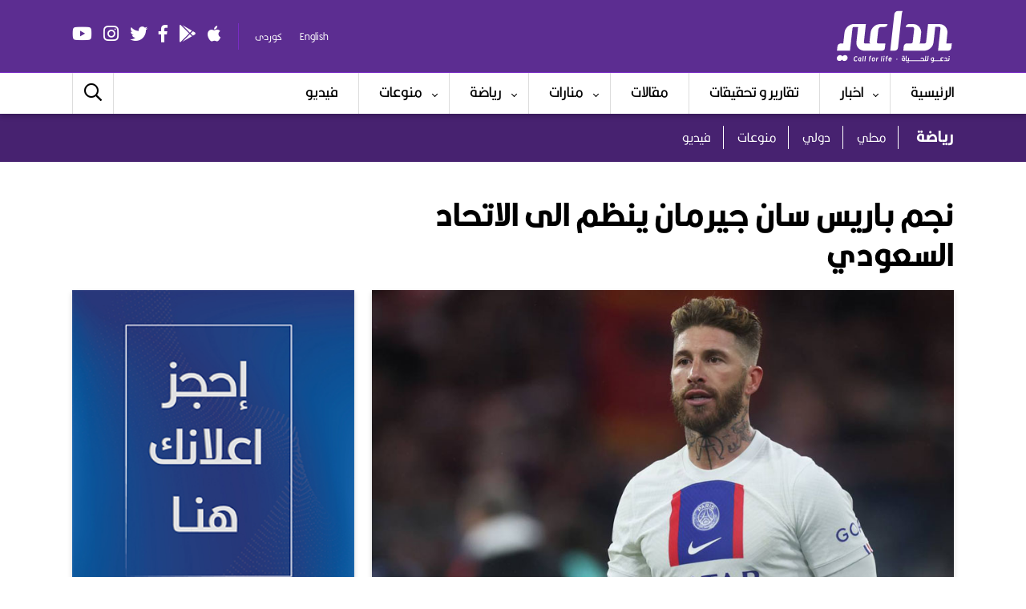

--- FILE ---
content_type: text/html; charset=utf-8
request_url: https://aldaaenews.com/AR/Sport/Details/44785
body_size: 7498
content:
<!DOCTYPE html>
<html>
<head>
    <meta name="viewport" content="width=device-width" />
    <title>&#x646;&#x62C;&#x645; &#x628;&#x627;&#x631;&#x64A;&#x633; &#x633;&#x627;&#x646; &#x62C;&#x64A;&#x631;&#x645;&#x627;&#x646; &#x64A;&#x646;&#x638;&#x645; &#x627;&#x644;&#x649; &#x627;&#x644;&#x627;&#x62A;&#x62D;&#x627;&#x62F; &#x627;&#x644;&#x633;&#x639;&#x648;&#x62F;&#x64A;</title>
    <meta content="سياسة ,العراق,امريكا,الصين,ايران,ديالى,بغداد,النجف,كربلاء,واسط,البصرة,الموصل,الانبار,السليمانية,اربيل,صلاح الدين,عامة ,meta" name="description" />
    <meta name="keywords" content="meta" />
    <meta content="initial-scale=1.0, width=device-width, maximum-scale=1.0, user-scalable=no" name="viewport" />
    <link href="/Sport/wene/favicon.ico" rel="shortcut icon" type="image/x-icon" />
    <link href="/Sport/wene/stylesheet.css" rel="stylesheet" type="text/css" />
    <link href="/Sport/wene/css/all.css" rel="stylesheet" type="text/css" />
    <link href="/Sport/css/menu.css" rel="stylesheet" type="text/css" />
    <link href="/Sport/css/slider.css" rel="stylesheet" />
    <link href="/Sport/css/owl.theme.min.css" rel="stylesheet" />
    <link href="/Sport/css/owl.carousel.min.css" rel="stylesheet" />
    <link href="/Sport/css/slick.min.css" rel="stylesheet" />
    <link href="/Sport/css/slick-theme.min.css" rel="stylesheet" />
    <link href="/Sport/css/slick.css" rel="stylesheet" />
    <meta property="twitter:title" content="نجم باريس سان جيرمان ينظم الى الاتحاد السعودي‌" />
    <meta property="twitter:description" content=" حسم نادي اتحاد جدة صفقة التعاقد مع الإسباني سيرجو راموس، لاعب باريس سان جيرمان السابق، خلال فترة الانتقالات الصيفية الحالية." />
    <meta property="twitter:image" content="https://image.aldaaenews.com/root/root/images/9392023_sfdws.jpg" />
    <meta property="og:title" content="نجم باريس سان جيرمان ينظم الى الاتحاد السعودي‌" />
    <meta property="og:description" content=" حسم نادي اتحاد جدة صفقة التعاقد مع الإسباني سيرجو راموس، لاعب باريس سان جيرمان السابق، خلال فترة الانتقالات الصيفية الحالية." />
    <meta property="og:image" content="https://image.aldaaenews.com/root/root/images/9392023_sfdws.jpg" />
    <meta property="og:type" content="article" />
    <meta property="og:image:width" content="1200" />
    <meta property="og:image:height" content="568" />
    <meta property="fb:app_id" content="846132179449873" />

</head>
<body>
    <div class="header-wrapper">
        <div class="header">

            <div class="banner" id="banner">
                <div class="wrapper">
                    <div class="menu-slide">
                        <span id="show" onclick="openNav()"><i class="far fa-bars"></i></span>
                        <div id="mySidenav" class="target">
                            <a id="hide" href="javascript:void(0)" onclick="closeNav()"><i class="far fa-times"></i></a>
                            <div class="top-spcial-menu">
                               
                                    <a href="https://apps.apple.com/us/app/%D8%A7%D9%84%D8%AF%D8%A7%D8%B9%D9%8A/id1561519605"><i class="fab fa-apple"></i></a>
                                    <a href="https://play.google.com/store/apps/details?id=net.avestagroup.aldae"><i class="fab fa-google-play"></i></a>
                               
                                        <a href="https://www.facebook.com/aldaaenews/" target="_blank">
                                            <i class="fab fa-facebook-f"></i>
                                        </a>
                                        <a href="https://twitter.com/AldaaeNews" target="_blank">
                                            <i class="fab fa-twitter"></i>
                                        </a>
                                        <a href="https://instagram.com/aldaaenews" target="_blank">
                                            <i class="fab fa-instagram"></i>
                                        </a>
                                        <a href="https://www.youtube.com/channel/UCH_mepBFnrG2nzM5daooWBg" target="_blank">
                                            <i class="fab fa-youtube"></i>
                                        </a>
                                </div>
                            <div class="target-menu">
                                <a href="#about">الرئيسية</a>
                                <span class="dropdown-btn">اخبار<i class="far fa-chevron-down"></i></span>
                                <div class="dropdown-container">
                                    <a href="/AR/News/2/%D9%85%D8%AD%D9%84%D9%8A">محلي</a>
                                    <a href="/AR/News/3/%D8%B9%D8%B1%D8%A8%D9%8A">عربي</a>
                                    <a href="/AR/News/1/%D8%AF%D9%88%D9%84%D9%8A">دولي</a>
                                </div>
                                <a href="/AR/Sport/News/4/%D8%AA%D9%82%D8%A7%D8%B1%D9%8A%D8%B1%20%D9%88%20%D8%AA%D8%AD%D9%82%D9%8A%D9%82%D8%A7%D8%AA">تقارير و تحقيقات</a>
                                <a href="/AR/Article">مقالات</a>
                                <span class="dropdown-btn">منارات<i class="far fa-chevron-down"></i></span>

                                <div class="dropdown-container">

                                    <a href="/AR/manarat/News/5/%D8%AB%D9%82%D8%A7%D9%81%D8%A9%20%D8%B9%D8%A7%D9%85%D8%A9">ثقافة عامة</a>
                                    <a href="/AR/manarat/News/6/%D9%81%D9%83%D8%B1">فكر</a>
                                    <a href="/AR/manarat/News/7/%D8%A5%D8%B6%D8%A7%D8%A1%D8%A7%D8%AA%20%D8%B1%D8%A8%D8%A7%D9%86%D9%8A%D8%A9">إضاءات ربانية</a>

                                </div>
                                <span class="dropdown-btn">رياضة<i class="far fa-chevron-down"></i></span>
                                <div class="dropdown-container">
                                    <a href="/AR/Sport/News/9/%D9%85%D8%AD%D9%84%D9%8A">محلي</a>
                                    <a href="/AR/Sport/News/8/%D8%AF%D9%88%D9%84%D9%8A">دولي</a>
                                    <a href="/AR/Sport/News/10/%D9%85%D9%86%D9%88%D8%B9%D8%A7%D8%AA">منوعات</a>
                                    <a href="/AR/Sport/Video/11/%D9%81%D9%8A%D8%AF%D9%8A%D9%88">فيديو</a>
                                </div>
                                <span class="dropdown-btn">منوعات<i class="far fa-chevron-down"></i></span>
                                <div class="dropdown-container">
                                    <a href="/AR/News/12/%D8%B5%D8%AD%D8%A9">صحة</a>
                                    <a href="/AR/News/13/%D8%B9%D9%84%D9%88%D9%85%20%D9%88%20%D8%AA%D9%83%D9%86%D9%88%D9%84%D9%88%D8%AC%D9%8A%D8%A7">علوم و تكنولوجيا</a>
                                    <a href="/AR/News/14/%D8%A7%D8%B3%D8%B1%D8%A9%20%D9%88%20%D8%B7%D9%81%D9%84">اسرة و طفل</a>
                                    <a href="/AR/News/15/%D8%A3%D8%AE%D8%A8%D8%A7%D8%B1%20%D9%85%D9%86%D9%88%D8%B9%D8%A9">أخبار منوعة</a>

                                </div>

                                <a href="/AR/Video/16/%D9%81%DB%8C%D8%AF%DB%8C%D9%88">فیدیو</a>


                            </div>
                        </div>
                    </div>

                    <a href="/">  <img alt="" class="logo" src="/SPort/Wene/logo.svg" /></a>



                    <div class="top-info">
                        <div class="top-spcial">
                           
                                <a href="https://apps.apple.com/us/app/%D8%A7%D9%84%D8%AF%D8%A7%D8%B9%D9%8A/id1561519605"><i class="fab fa-apple"></i></a>
                                <a href="https://play.google.com/store/apps/details?id=net.avestagroup.aldae"><i class="fab fa-google-play"></i></a>
                            
                                    <a href="https://www.facebook.com/aldaaenews/" target="_blank">
                                        <i class="fab fa-facebook-f"></i>
                                    </a>
                                    <a href="https://twitter.com/AldaaeNews" target="_blank">
                                        <i class="fab fa-twitter"></i>
                                    </a>
                                    <a href="https://instagram.com/aldaaenews" target="_blank">
                                        <i class="fab fa-instagram"></i>
                                    </a>
                                    <a href="https://www.youtube.com/channel/UCH_mepBFnrG2nzM5daooWBg" target="_blank">
                                        <i class="fab fa-youtube"></i>
                                    </a>
                            </div>
                        <div class="top-info-lang"><a href="#link">English</a> <a href="#link">کوردی</a></div>
                    </div>
                </div>
            </div>
            <div class="menu">
                <div class="wrapper">
                    <div class="scrollmenu">
                        <a href="/">الرئيسية</a>
                        <a href="/AR/alaxbar">اخبار</a>
                        <a href="/AR/News/4/%D8%AA%D9%82%D8%A7%D8%B1%D9%8A%D8%B1%20%D9%88%20%D8%AA%D8%AD%D9%82%D9%8A%D9%82%D8%A7%D8%AA">تقارير و تحقيقات</a>
                        <a href="/AR/Article">مقالات</a>
                        <a href="/AR/manarat/Home">منارات</a>
                        <a href="/AR/Sport/Home">رياضة</a>
                        <a href="/AR/News/12/%D8%B5%D8%AD%D8%A9">منوعات</a>
                        <a href="/AR/Video/16/%D9%81%DB%8C%D8%AF%DB%8C%D9%88">فیدیو</a>
                    </div>

                    <div id="cssmenu">

                        <ul>
                            <li><a href="/">الرئيسية</a></li>
                            <li>
                                <a href="#link">اخبار</a>
                                <ul>
                                    <li><a href="/AR/News/2/%D9%85%D8%AD%D9%84%D9%8A">محلي</a></li>
                                    <li><a href="/AR/News/3/%D8%B9%D8%B1%D8%A8%D9%8A">عربي</a></li>
                                    <li><a href="/AR/News/1/%D8%AF%D9%88%D9%84%D9%8A">دولي</a></li>
                                </ul>
                            </li>
                            <li><a href="/AR/News/4/%D8%AA%D9%82%D8%A7%D8%B1%D9%8A%D8%B1%20%D9%88%20%D8%AA%D8%AD%D9%82%D9%8A%D9%82%D8%A7%D8%AA">تقارير و تحقيقات</a></li>
                            <li><a href="/AR/Article">مقالات</a></li>
                            <li>
                                <a href="/AR/manarat/Home">منارات</a>
                                <ul>
                                    <li><a href="/AR/manarat/News/5/%D8%AB%D9%82%D8%A7%D9%81%D8%A9%20%D8%B9%D8%A7%D9%85%D8%A9">ثقافة عامة</a></li>
                                    <li><a href="/AR/manarat/News/6/%D9%81%D9%83%D8%B1">فكر</a></li>
                                    <li><a href="/AR/manarat/News/7/%D8%A5%D8%B6%D8%A7%D8%A1%D8%A7%D8%AA%20%D8%B1%D8%A8%D8%A7%D9%86%D9%8A%D8%A9">إضاءات ربانية</a></li>

                                </ul>
                            </li>
                            <li>
                                <a href="#link">رياضة</a>
                                <ul>
                                    <li><a href="/AR/Sport/News/9/%D9%85%D8%AD%D9%84%D9%8A">محلي</a></li>
                                    <li><a href="/AR/Sport/News/8/%D8%AF%D9%88%D9%84%D9%8A">دولي</a></li>
                                    <li><a href="/AR/Sport/News/10/%D9%85%D9%86%D9%88%D8%B9%D8%A7%D8%AA">منوعات</a></li>
                                    <li><a href="/AR/Sport/Video/11/%D9%81%D9%8A%D8%AF%D9%8A%D9%88">فيديو</a></li>

                                </ul>
                            </li>
                            <li>
                                <a href="#link">منوعات</a>
                                <ul>
                                    <li><a href="/AR/News/12/%D8%B5%D8%AD%D8%A9">صحة</a></li>
                                    <li><a href="/AR/News/13/%D8%B9%D9%84%D9%88%D9%85%20%D9%88%20%D8%AA%D9%83%D9%86%D9%88%D9%84%D9%88%D8%AC%D9%8A%D8%A7">علوم و تكنولوجيا</a></li>
                                    <li><a href="/AR/News/14/%D8%A7%D8%B3%D8%B1%D8%A9%20%D9%88%20%D8%B7%D9%81%D9%84">اسرة و طفل</a></li>
                                    <li><a href="/AR/News/15/%D8%A3%D8%AE%D8%A8%D8%A7%D8%B1%20%D9%85%D9%86%D9%88%D8%B9%D8%A9">أخبار منوعة</a></li>

                                </ul>

                            </li>
                            <li><a href="/AR/Video/16/%D9%81%DB%8C%D8%AF%DB%8C%D9%88">فیدیو</a></li>
                        </ul>

                    </div>
                    <div class="search">
                        <a href="#link" id="btn"><i class="far fa-search"></i></a>
                        <div id="panel">
                            <script async src="https://cse.google.com/cse.js?cx=eb605d93a7106253f"></script>
                            <div class="gcse-search"></div>
                        </div>
                    </div>
                </div>
            </div>
           
        </div>
    </div>
    <div class="extra-menu">
        <div class="wrapper">
            <a href="/AR/Sport/Home"> <h2>رياضة</h2></a>
            <div class="extra-menu-links">
                <a href="/AR/Sport/News/9/%D9%85%D8%AD%D9%84%D9%8A">محلي</a>
                <a href="/AR/Sport/News/8/%D8%AF%D9%88%D9%84%D9%8A">دولي</a>
                <a href="/AR/Sport/News/10/%D9%85%D9%86%D9%88%D8%B9%D8%A7%D8%AA">منوعات</a>
                <a href="/AR/Sport/Video/11/%D9%81%D9%8A%D8%AF%D9%8A%D9%88">فيديو</a>

            </div>
        </div>
    </div>

    <div id="closer">
        
<div class="main">
    <div class="wrapper">
        <div class="title-details">
            <h1> &#x646;&#x62C;&#x645; &#x628;&#x627;&#x631;&#x64A;&#x633; &#x633;&#x627;&#x646; &#x62C;&#x64A;&#x631;&#x645;&#x627;&#x646; &#x64A;&#x646;&#x638;&#x645; &#x627;&#x644;&#x649; &#x627;&#x644;&#x627;&#x62A;&#x62D;&#x627;&#x62F; &#x627;&#x644;&#x633;&#x639;&#x648;&#x62F;&#x64A;</h1>
            
        </div>
        <div class="main-big">
            <div class="detail">


                    <img alt="" src="https://image.aldaaenews.com/root/root/images/9392023_sfdws.jpg" class="detail-img" />
                    <span> </span>

                <div class="clearfix"></div>

                    <div class="apps-detail">
                        <a href="https://play.google.com/store/apps/details?id=net.avestagroup.aldae"><img alt="" src="/Wene/android.png" /></a>
                        <a href="https://apps.apple.com/us/app/%D8%A7%D9%84%D8%AF%D8%A7%D8%B9%D9%8A/id1561519605"><img alt="" src="/Wene/ios.png" /></a>
                    </div>
                <div class="clearfix"></div>
                <div class="title-details-extra">
                    <div class="title-details-extra-text">
                        <div class="news-extra"> <span>713 مشاهدة</span></div>
                    </div>
                    <div class="title-details-extra-text">
                        <div class="news-extra"> <h6>12:25 - 2023-09-03</h6><span>&#x62F;&#x648;&#x644;&#x64A;</span></div>
                    </div>
                    <div class="title-details-extra-social">
                        <!-- Go to www.sharethis.com/dashboard to customize your tools -->
                        <script type="text/javascript" src="https://platform-api.sharethis.com/js/sharethis.js#property=6513dd3dc8722100193bdfc8&product=inline-share-buttons&source=platform" async="async"></script>
                        <div class="sharethis-inline-share-buttons"></div>
                    </div>
                    <div class="clearfix"></div>
                </div>
                <p>

                    <p style="text-align: justify;"><strong>الداعي نيوز/ دولي&nbsp;</strong><br />
<br />
حسم نادي اتحاد جدة صفقة التعاقد مع الإسباني سيرجو راموس، لاعب باريس سان جيرمان السابق، خلال فترة الانتقالات الصيفية الحالية.<br />
<br />
وذكرت تقارير صحفية، أن راموس وقع للاتحاد لمدة موسمين، من أجل تدعيم خط دفاع الفريق في دوري روشن السعودي للمحترفين.<br />
<br />
وكان فابريزيو رومانو، خبير الانتقالات، قد صرح عبر حسابه على "تويتر" (إكس): "الاتحاد قدم عرضا بعقد لمدة موسمين، وينتظر قرار راموس النهائي، بسبب وجود تواصل بينه وبين أندية تركية".<br />
<br />
وتحرك الاتحاد لحسم صفقة راموس في أسرع وقت، مع تبقي 5 أيام فقط على غلق فترة الانتقالات الصيفية في السعودية. </p>
                </p>









                <div class="facebookcomment">

                    <script language="javascript" type="text/javascript">
                        var uri = document.location.href; //get uri
                        var isFbPrm = uri.indexOf('fb_comment');
                        if (isFbPrm != -1) { // fb comment url
                            try {
                                var prm = uri.split("?"); //get paramaters
                                var url = prm[0]; //url
                                var prmItm = prm[1].split("&"); //parameter items
                                var newPrmlst = '';
                                var newUrl = '';
                                for (var j = 0; j < prmItm.length; j++) //read all param to get rid of fb param
                                {
                                    var prmId = prmItm[j].split("="); //get param id

                                    if (prmId[0] != 'fb_comment_id' && prmId[0] != 'notif_t' && prmId[0] != 'ref') { //if parameters are not in the list
                                        newPrmlst += prmId[0] + '=' + prmId[1] + '&';
                                    }
                                }
                                uri = url + '?' + newPrmlst;
                            }
                            catch (err) {
                                //Handle errors here
                            }
                        }
                        document.write("<div id='fb-root' ></div><fb:comments id='comments' href='" + uri + "'  num_posts='100' width='100%' color='white' ></fb:comments>");
                    </script>
                    <script src="https://connect.facebook.net/en_US/all.js#xfbml=1"></script>

                </div>


            </div>
        </div>
        <div class="main-small">


                <div class="add"><a href="https://aldaaenews.com/AR/About/2/%D8%A7%D8%AA%D8%B5%D9%84%20%D8%A8%D9%86%D8%A7"><img alt="" src="https://image.aldaaenews.com/root/root/images/192632021_&#x627;&#x62D;&#x62C;&#x632;&#x632;&#x632;&#x632;&#x632;&#x632;&#x632;&#x632;&#x632;&#x632;&#x632;&#x632;&#x632;&#x632;&#x632;&#x632;&#x632;&#x632;&#x632;&#x632;&#x632;.jpg" /></a></div>



            <div class="secondary-extra">
                <div class="title">
                    <div class="title-icon">
                        <div class="title-icon-dot"></div>
                    </div>
                    <h1>آخر أخبار   </h1>
                </div>
                <ul>
                        <li>
                            <a href="/AR/Sport/Details/58977">
                                <div class="padding">
                                    <h2>
                                        &#x648;&#x635;&#x641;&#x648;&#x647;&#x627; &#x628;&#x627;&#x644;&#x639;&#x628;&#x648;&#x62F;&#x64A;&#x629; &#x627;&#x644;&#x62D;&#x62F;&#x64A;&#x62B;&#x629;.. &#x639;&#x627;&#x626;&#x644;&#x629; &#x643;&#x648;&#x644;&#x648;&#x645;&#x628;&#x64A;&#x629; &#x62A;&#x62A;&#x647;&#x645; &#x645;&#x62F;&#x627;&#x641;&#x639; &#x628;&#x627;&#x631;&#x64A;&#x633; &#x633;&#x627;&#x646; &#x62C;&#x64A;&#x631;&#x645;&#x646; &#x628;&#x633;&#x648;&#x621; &#x627;&#x644;&#x645;&#x639;&#x627;&#x645;&#x644;&#x629; 
                                    </h2>
                                    <div class="news-extra">
                                        <h6>03:00 - 2026-01-22</h6>
                                        <span> &#x62F;&#x648;&#x644;&#x64A;</span>
                                    </div>
                                </div>
                            </a>
                        </li>
                        <li>
                            <a href="/AR/Sport/Details/58975">
                                <div class="padding">
                                    <h2>
                                        &#x627;&#x644;&#x62C;&#x648;&#x644;&#x629; &#x627;&#x644;&#x640;14 &#x645;&#x646; &#x62F;&#x648;&#x631;&#x64A; &#x646;&#x62C;&#x648;&#x645; &#x627;&#x644;&#x639;&#x631;&#x627;&#x642; &#x62A;&#x634;&#x647;&#x62F; &#x62E;&#x645;&#x633; &#x645;&#x648;&#x627;&#x62C;&#x647;&#x627;&#x62A; &#x627;&#x644;&#x64A;&#x648;&#x645; 
                                    </h2>
                                    <div class="news-extra">
                                        <h6>03:00 - 2026-01-22</h6>
                                        <span> &#x645;&#x62D;&#x644;&#x64A;</span>
                                    </div>
                                </div>
                            </a>
                        </li>
                        <li>
                            <a href="/AR/Sport/Details/58952">
                                <div class="padding">
                                    <h2>
                                        &#x636;&#x64A;&#x627;&#x621; &#x62D;&#x633;&#x64A;&#x646; : &#x64A;&#x631;&#x627;&#x62F;&#x644;&#x646;&#x627; &#x633;&#x646;&#x64A;&#x646; &#x62D;&#x62A;&#x649; &#x627;&#x644;&#x644;&#x64A;&#x63A;&#x627; &#x62A;&#x637;&#x644;&#x639;&#x644;&#x646;&#x627; &#x644;&#x627;&#x639;&#x628; &#x645;&#x62B;&#x644; &#x645;&#x64A;&#x633;&#x64A; &#x648;&#x631;&#x648;&#x646;&#x627;&#x644;&#x62F;&#x648; 
                                    </h2>
                                    <div class="news-extra">
                                        <h6>03:00 - 2026-01-19</h6>
                                        <span> &#x641;&#x6CC;&#x62F;&#x6CC;&#x648;</span>
                                    </div>
                                </div>
                            </a>
                        </li>
                        <li>
                            <a href="/AR/Sport/Details/58951">
                                <div class="padding">
                                    <h2>
                                        &#x639;&#x644;&#x64A; &#x648;&#x627;&#x644;&#x64A; &#x631;&#x626;&#x64A;&#x633; &#x644;&#x62C;&#x646;&#x629; &#x627;&#x644;&#x627;&#x646;&#x636;&#x628;&#x627;&#x637; &#x64A;&#x62D;&#x630;&#x631; &#x62C;&#x645;&#x627;&#x647;&#x64A;&#x631; &#x627;&#x644;&#x627;&#x646;&#x62F;&#x64A;&#x629; &#x645;&#x646; &#x627;&#x644;&#x627;&#x633;&#x627;&#x621;&#x629; &quot;&#x627;&#x644;&#x639;&#x642;&#x648;&#x628;&#x627;&#x62A; &#x627;&#x644;&#x642;&#x627;&#x62F;&#x645;&#x629; &#x627;&#x634;&#x62F;&quot; 
                                    </h2>
                                    <div class="news-extra">
                                        <h6>03:00 - 2026-01-19</h6>
                                        <span> &#x641;&#x6CC;&#x62F;&#x6CC;&#x648;</span>
                                    </div>
                                </div>
                            </a>
                        </li>

                </ul>
            </div>

             
        </div>
        <div class="clearfix"></div>
    </div>
</div>

<div class="lastest-news">
    <div class="wrapper">
        <div class="title">
            <div class="title-icon">
                <div class="title-icon-dot"></div>
            </div>
            <h1>اقرأ أيضاً </h1>
        </div>
        <ul>

                <li>
                    <a href="/AR/Sport/Details/58850">
                        <img alt="" src="https://image.aldaaenews.com/root/root/images/10612026_5F93C2C6-C492-4363-AC8A-7F70DF63D76D.jpeg" class="radius" /><h2>
                            &#x627;&#x644;&#x647;&#x644;&#x627;&#x644; &#x627;&#x644;&#x633;&#x639;&#x648;&#x62F;&#x64A; &#x64A;&#x639;&#x64A;&#x631; &#x643;&#x627;&#x646;&#x633;&#x64A;&#x644;&#x648; &#x644;&#x628;&#x631;&#x634;&#x644;&#x648;&#x646;&#x629;
                        </h2>
                        <div class="news-extra">
                            <h6> 03:00 - 2026-01-06</h6>
                            <span>&#x62F;&#x648;&#x644;&#x64A;</span>
                        </div>
                    </a>
                </li>
                <li>
                    <a href="/AR/Sport/Details/58841">
                        <img alt="" src="https://image.aldaaenews.com/root/root/images/10512026_6827A620-7B34-4E7A-B834-1304E1A68CD0.jpeg" class="radius" /><h2>
                            &#x627;&#x628;&#x62A;&#x62F;&#x627;&#x621; &#x645;&#x646; &#x647;&#x630;&#x627; &#x627;&#x644;&#x62A;&#x627;&#x631;&#x64A;&#x62E;.. &#x627;&#x644;&#x641;&#x64A;&#x641;&#x627; &#x64A;&#x62A;&#x648;&#x644;&#x649; &#x627;&#x644;&#x627;&#x634;&#x631;&#x627;&#x641; &#x627;&#x644;&#x645;&#x628;&#x627;&#x634;&#x631; &#x639;&#x644;&#x649; &#x627;&#x639;&#x645;&#x627;&#x644; &#x627;&#x62A;&#x62D;&#x627;&#x62F; &#x627;&#x644;&#x643;&#x631;&#x629;
                        </h2>
                        <div class="news-extra">
                            <h6> 03:00 - 2026-01-05</h6>
                            <span>&#x62F;&#x648;&#x644;&#x64A;</span>
                        </div>
                    </a>
                </li>
                <li>
                    <a href="/AR/Sport/Details/58718">
                        <img alt="" src="https://image.aldaaenews.com/root/root/images/1017122025_0CB4F6B7-8712-40D9-B4C2-924A491E08A9.jpeg" class="radius" /><h2>
                            &#x627;&#x644;&#x641;&#x64A;&#x641;&#x627; &#x64A;&#x637;&#x644;&#x642; &#x62A;&#x630;&#x627;&#x643;&#x631; &#x645;&#x62E;&#x641;&#x636;&#x629; &#x644;&#x645;&#x648;&#x646;&#x62F;&#x64A;&#x627;&#x644; 2026 &#x644;&#x641;&#x626;&#x629; &#x645;&#x639;&#x64A;&#x646;&#x629; &#x645;&#x646; &#x627;&#x644;&#x62C;&#x645;&#x627;&#x647;&#x64A;&#x631;
                        </h2>
                        <div class="news-extra">
                            <h6> 01:25 - 2025-12-17</h6>
                            <span>&#x62F;&#x648;&#x644;&#x64A;</span>
                        </div>
                    </a>
                </li>
                <li>
                    <a href="/AR/Sport/Details/58704">
                        <img alt="" src="https://image.aldaaenews.com/root/root/images/1115122025_E0214489-7167-4275-A08F-B5736376AFD6.jpeg" class="radius" /><h2>
                            &#x646;&#x635;&#x641; &#x646;&#x647;&#x627;&#x626;&#x64A; &#x643;&#x623;&#x633; &#x627;&#x644;&#x639;&#x631;&#x628;.. &#x62A;&#x639;&#x631;&#x641; &#x639;&#x644;&#x649; &#x62A;&#x641;&#x627;&#x635;&#x64A;&#x644; &#x627;&#x644;&#x644;&#x642;&#x627;&#x621;&#x64A;&#x646;
                        </h2>
                        <div class="news-extra">
                            <h6> 02:04 - 2025-12-15</h6>
                            <span>&#x62F;&#x648;&#x644;&#x64A;</span>
                        </div>
                    </a>
                </li>




        </ul>
    </div>
</div>

<div class="lastest-news" style="border-top: 1px #D0D9EB solid;">
    <div class="wrapper">
        <div class="title">
            <div class="title-icon">
                <div class="title-icon-dot"></div>
            </div>
            <h1>اختيار المحررين  </h1>
        </div>
        <ul>





        </ul>
    </div>
</div>







        <div class="popular">
            <div class="wrapper">
                <div class="title">
                    <div class="title-icon" style="border-color: #fff">
                        <div class="title-icon-dot" style="background-color:#fff"></div>
                    </div>
                    <h1 style="color: #fff">الأكثر قراءة    </h1>
                </div>

                <ul>

                        <li>
                            <a href="/AR/Sport/Details/58766">
                                <h1>1</h1>
                                <h2>
                                    &#x627;&#x644;&#x64A;&#x648;&#x645; &#x64A;&#x634;&#x647;&#x62F; 3 &#x645;&#x648;&#x627;&#x62C;&#x647;&#x627;&#x62A; &#x636;&#x645;&#x646; &#x627;&#x644;&#x62C;&#x648;&#x644;&#x629; &#x627;&#x644;&#x62B;&#x627;&#x645;&#x646;&#x629; &#x645;&#x646; &#x62F;&#x648;&#x631;&#x64A; &#x646;&#x62C;&#x648;&#x645; &#x627;&#x644;&#x639;&#x631;&#x627;&#x642;
                                </h2>
                                <div class="news-extra">
                                    <h6>2025-12-23</h6>
                                </div>
                            </a>
                        </li>
                        <li>
                            <a href="/AR/Sport/Details/58887">
                                <h1>2</h1>
                                <h2>
                                    &#x633;&#x648;&#x642; &#x627;&#x644;&#x627;&#x646;&#x62A;&#x642;&#x627;&#x644;&#x627;&#x62A; &#x627;&#x644;&#x634;&#x62A;&#x648;&#x64A;&#x629; &#x64A;&#x63A;&#x64A;&#x631; &#x645;&#x644;&#x627;&#x645;&#x62D; &#x641;&#x631;&#x642; &#x62F;&#x648;&#x631;&#x64A; &#x646;&#x62C;&#x648;&#x645; &#x627;&#x644;&#x639;&#x631;&#x627;&#x642;
                                </h2>
                                <div class="news-extra">
                                    <h6>2026-01-10</h6>
                                </div>
                            </a>
                        </li>
                        <li>
                            <a href="/AR/Sport/Details/58825">
                                <h1>3</h1>
                                <h2>
                                    &#x628;&#x64A;&#x627;&#x646; &#x631;&#x633;&#x645;&#x64A; &#x644;&#x644;&#x632;&#x648;&#x631;&#x627;&#x621; &#x628;&#x62E;&#x635;&#x648;&#x635; &#x62A;&#x641;&#x631;&#x64A;&#x63A; &#x644;&#x627;&#x639;&#x628;&#x64A; &#x627;&#x644;&#x627;&#x648;&#x644;&#x645;&#x628;&#x64A;
                                </h2>
                                <div class="news-extra">
                                    <h6>2026-01-03</h6>
                                </div>
                            </a>
                        </li>
                        <li>
                            <a href="/AR/Sport/Details/58785">
                                <h1>4</h1>
                                <h2>
                                    &#x62C;&#x645;&#x627;&#x647;&#x64A;&#x631; &#x627;&#x644;&#x637;&#x644;&#x628;&#x629; : &#x63A;&#x627;&#x644;&#x628;&#x64A;&#x646; &#x627;&#x644;&#x634;&#x631;&#x637;&#x629; &#x62E;&#x644;&#x648;&#x646;&#x647; &#x646;&#x63A;&#x646;&#x64A; &#x627;&#x644;&#x64A;&#x648;&#x645;
                                </h2>
                                <div class="news-extra">
                                    <h6>2025-12-26</h6>
                                </div>
                            </a>
                        </li>
                        <li>
                            <a href="/AR/Sport/Details/58841">
                                <h1>5</h1>
                                <h2>
                                    &#x627;&#x628;&#x62A;&#x62F;&#x627;&#x621; &#x645;&#x646; &#x647;&#x630;&#x627; &#x627;&#x644;&#x62A;&#x627;&#x631;&#x64A;&#x62E;.. &#x627;&#x644;&#x641;&#x64A;&#x641;&#x627; &#x64A;&#x62A;&#x648;&#x644;&#x649; &#x627;&#x644;&#x627;&#x634;&#x631;&#x627;&#x641; &#x627;&#x644;&#x645;&#x628;&#x627;&#x634;&#x631; &#x639;&#x644;&#x649; &#x627;&#x639;&#x645;&#x627;&#x644; &#x627;&#x62A;&#x62D;&#x627;&#x62F; &#x627;&#x644;&#x643;&#x631;&#x629;
                                </h2>
                                <div class="news-extra">
                                    <h6>2026-01-05</h6>
                                </div>
                            </a>
                        </li>
                        <li>
                            <a href="/AR/Sport/Details/58783">
                                <h1>6</h1>
                                <h2>
                                    &#x62C;&#x645;&#x627;&#x647;&#x64A;&#x631; &#x627;&#x644;&#x634;&#x631;&#x637;&#x629; &#x628;&#x639;&#x62F; &#x627;&#x644;&#x62E;&#x633;&#x627;&#x631;&#x629; &#x627;&#x645;&#x627;&#x645; &#x627;&#x644;&#x637;&#x644;&#x628;&#x629; &#x62A;&#x630;&#x643;&#x631; &#x627;&#x633;&#x645;&#x627;&#x621; &#x644;&#x627;&#x639;&#x628;&#x64A;&#x646; &#x644;&#x627; &#x64A;&#x633;&#x62A;&#x62D;&#x642;&#x648;&#x646; &#x627;&#x644;&#x62A;&#x648;&#x627;&#x62C;&#x62F; &#x641;&#x64A; &#x627;&#x644;&#x641;&#x631;&#x64A;&#x642;
                                </h2>
                                <div class="news-extra">
                                    <h6>2025-12-26</h6>
                                </div>
                            </a>
                        </li>
                        <li>
                            <a href="/AR/Sport/Details/58858">
                                <h1>7</h1>
                                <h2>
                                    &#x627;&#x644;&#x627;&#x648;&#x644;&#x645;&#x628;&#x64A; &#x627;&#x644;&#x639;&#x631;&#x627;&#x642;&#x64A; &#x64A;&#x644;&#x62A;&#x642;&#x64A; &#x646;&#x638;&#x64A;&#x631;&#x647; &#x627;&#x644;&#x635;&#x64A;&#x646;&#x64A; &#x628;&#x643;&#x623;&#x633; &#x627;&#x633;&#x64A;&#x627; &#x627;&#x644;&#x62E;&#x645;&#x64A;&#x633; 
                                </h2>
                                <div class="news-extra">
                                    <h6>2026-01-07</h6>
                                </div>
                            </a>
                        </li>
                        <li>
                            <a href="/AR/Sport/Details/58906">
                                <h1>8</h1>
                                <h2>
                                    &#x62A;&#x62D;&#x62F;&#x64A;&#x62F; &#x645;&#x648;&#x639;&#x62F; &#x648;&#x623;&#x644;&#x64A;&#x629; &#x627;&#x646;&#x62A;&#x62E;&#x627;&#x628; &#x627;&#x62A;&#x62D;&#x627;&#x62F; &#x627;&#x644;&#x643;&#x631;&#x629; &#x627;&#x644;&#x639;&#x631;&#x627;&#x642;&#x64A;
                                </h2>
                                <div class="news-extra">
                                    <h6>2026-01-12</h6>
                                </div>
                            </a>
                        </li>
                        <li>
                            <a href="/AR/Sport/Details/58885">
                                <h1>9</h1>
                                <h2>
                                     &#x645;&#x646;&#x627;&#x641;&#x633;&#x627;&#x62A; &#x627;&#x644;&#x62C;&#x648;&#x644;&#x629; &#x627;&#x644;&#x640;11 &#x645;&#x646; &#x62F;&#x648;&#x631;&#x64A; &#x646;&#x62C;&#x648;&#x645; &#x627;&#x644;&#x639;&#x631;&#x627;&#x642; &#x62A;&#x62E;&#x62A;&#x62A;&#x645; &#x627;&#x644;&#x64A;&#x648;&#x645;
                                </h2>
                                <div class="news-extra">
                                    <h6>2026-01-10</h6>
                                </div>
                            </a>
                        </li>

                </ul>
            </div>
        </div>


        <div class="footer">
            <div class="wrapper">
                <div class="footer-logo">
                    <img alt="" src="/Sport/Wene/logo.svg" />
                </div>
                <h6 style="text-align: left;color: white;font-size: 18px;text-transform: uppercase;letter-spacing: 2px;font-weight: normal;position: relative;top: 15px;">AlDaee News</h6>
                <div class="footer-line"></div>
                <div class="clearfix"></div>
                <div class="footer-links">
                    <ul>
                        <li>
                            <h2>الرئيسية</h2>

                            <a href="/AR/News/1/%D8%AF%D9%88%D9%84%D9%8A">دولي</a>
                            <a href="/AR/News/2/%D9%85%D8%AD%D9%84%D9%8A">محلي</a>
                            <a href="/AR/News/3/%D8%B9%D8%B1%D8%A8%D9%8A">عربي</a>
                            <a href="/AR/News/4/%D8%AA%D9%82%D8%A7%D8%B1%D9%8A%D8%B1%20%D9%88%20%D8%AA%D8%AD%D9%82%D9%8A%D9%82%D8%A7%D8%AA">تقارير و تحقيقات</a>
                            <a href="/AR/Article">مقالات</a>
                        </li>
                        <li>
                            <h2>منارات</h2>
                            <a href="/AR/manarat/News/5/%D8%AB%D9%82%D8%A7%D9%81%D8%A9%20%D8%B9%D8%A7%D9%85%D8%A9">ثقافة عامة</a>
                            <a href="/AR/manarat/News/6/%D9%81%D9%83%D8%B1">فكر</a>
                            <a href="/AR/manarat/News/7/%D8%A5%D8%B6%D8%A7%D8%A1%D8%A7%D8%AA%20%D8%B1%D8%A8%D8%A7%D9%86%D9%8A%D8%A9">إضاءات ربانية</a>

                        </li>
                        <li>
                            <h2>رياضة</h2>
                            <a href="/AR/Sport/News/9/%D9%85%D8%AD%D9%84%D9%8A">محلي</a>
                            <a href="/AR/Sport/News/8/%D8%AF%D9%88%D9%84%D9%8A">دولي</a>
                            <a href="/AR/Sport/News/10/%D9%85%D9%86%D9%88%D8%B9%D8%A7%D8%AA">منوعات</a>
                            <a href="/AR/Sport/News/11/%D9%81%D9%8A%D8%AF%D9%8A%D9%88">فيديو</a>
                        </li>
                        <li>
                            <h2>منوعات</h2>
                            <a href="/AR/News/12/%D8%B5%D8%AD%D8%A9">صحة</a>
                            <a href="/AR/News/13/%D8%B9%D9%84%D9%88%D9%85%20%D9%88%20%D8%AA%D9%83%D9%86%D9%88%D9%84%D9%88%D8%AC%D9%8A%D8%A7">علوم و تكنولوجيا</a>
                            <a href="/AR/News/14/%D8%A7%D8%B3%D8%B1%D8%A9%20%D9%88%20%D8%B7%D9%81%D9%84">اسرة و طفل</a>
                            <a href="/AR/News/15/%D8%A3%D8%AE%D8%A8%D8%A7%D8%B1%20%D9%85%D9%86%D9%88%D8%B9%D8%A9">أخبار منوعة</a>

                        </li>
                        <li>
                            <h2>تابعنا</h2>
                            <div class="footer-spcial">
                                
                                    <a href="https://apps.apple.com/us/app/%D8%A7%D9%84%D8%AF%D8%A7%D8%B9%D9%8A/id1561519605"><i class="fab fa-apple"></i></a>
                                    <a href="https://play.google.com/store/apps/details?id=net.avestagroup.aldae"><i class="fab fa-google-play"></i></a>
                                
                                        <a href="https://www.facebook.com/aldaaenews/" target="_blank">
                                            <i class="fab fa-facebook-f"></i>
                                        </a>
                                        <a href="https://twitter.com/AldaaeNews" target="_blank">
                                            <i class="fab fa-twitter"></i>
                                        </a>
                                        <a href="https://instagram.com/aldaaenews" target="_blank">
                                            <i class="fab fa-instagram"></i>
                                        </a>
                                        <a href="https://www.youtube.com/channel/UCH_mepBFnrG2nzM5daooWBg" target="_blank">
                                            <i class="fab fa-youtube"></i>
                                        </a>
                                </div>
                        </li>
                    </ul>
                </div>
            </div>

            
                <div class="apps">
                    <div class="wrapper">
                        <h3>حمل تطبيق الداعي نيوز لتصلك جميع الأخبار</h3>
                        <a target="_blank" href="https://play.google.com/store/apps/details?id=net.avestagroup.aldae">
                            <img alt="" src="/Wene/android.png" />
                        </a>
                        <a target="_blank" href="https://apps.apple.com/us/app/%D8%A7%D9%84%D8%AF%D8%A7%D8%B9%D9%8A/id1561519605">
                            <img alt="" src="/Wene/ios.png" />
                        </a>
                    </div>
                </div>
           
            <div class="footer-extra">
                <div class="wrapper">
                    <div class="footer-extra-links">
                        <a href="/AR/About/1/%D9%85%D9%86%20%D9%86%D8%AD%D9%86">من نحن </a>
                        <a href="/AR/About/2/%D8%A7%D8%AA%D8%B5%D9%84%20%D8%A8%D9%86%D8%A7">اتصل بنا </a>
                        <a href="/AR/About/3/%D8%A7%D9%84%D8%B4%D8%B1%D9%88%D8%B7%20%D9%88%D8%A7%D9%84%D8%A3%D8%AD%D9%83%D8%A7%D9%85">الشروط والأحكام </a>
                        <a href="/AR/About/4/%D8%B3%D9%8A%D8%A7%D8%B3%D8%A9%20%D8%A7%D9%84%D8%AE%D8%B5%D9%88%D8%B5%D9%8A%D8%A9">سياسة الخصوصية </a>
                    </div>
                    <h4>© جمع الحقوق محفوظة لدى وكالة الداعي نيوز 2021 </h4>
                    <div class="clearfix"></div>
                </div>
            </div>
            <p class="avesta">Designed and developed by AVESTA GROUP</p>
        </div>

    </div>


    





    <script type="text/javascript" src="https://cdnjs.cloudflare.com/ajax/libs/jquery/2.1.3/jquery.min.js"></script>
    <script type="text/javascript" src="https://cdnjs.cloudflare.com/ajax/libs/slick-carousel/1.5.9/slick.min.js"></script>
    <script type="text/javascript" src="/Sport/js/slider.js"></script>


    <script type="text/javascript" src="/Sport/js/owl.carousel.min.js"></script>
    <script type="text/javascript">
        $("#owl-demo").owlCarousel({
            navigation: false,
            slideSpeed: 300,
            paginationSpeed: 500,
            items: 1,
            singleItem: true,
            autoPlay: 4000,
            paginationNumbers: true,

        });
    </script>
    <script src="/Sport/js/script.js" type="text/javascript"></script>
    <script type="text/javascript">
        $(document).ready(function () {
            $("#btn").click(function () {
                $("#panel").slideToggle("fast");
            });
            $("#closer, #show, #banner, .top-info, #cssmenu").click(function () {
                $("#panel").hide();
            });
        });
    </script>
    <script type="text/javascript">
        function openNav() {
            document.getElementById("mySidenav").style.left = "0";
        }

        function closeNav() {
            document.getElementById("mySidenav").style.left = "-100%";
        }
    </script>

    <script type="text/javascript">
        var dropdown = document.getElementsByClassName("dropdown-btn");
        var i;

        for (i = 0; i < dropdown.length; i++) {
            dropdown[i].addEventListener("click", function () {
                this.classList.toggle("active");
                var dropdownContent = this.nextElementSibling;
                if (dropdownContent.style.display === "block") {
                    dropdownContent.style.display = "none";
                } else {
                    dropdownContent.style.display = "block";
                }
            });
        }
    </script>

<script defer src="https://static.cloudflareinsights.com/beacon.min.js/vcd15cbe7772f49c399c6a5babf22c1241717689176015" integrity="sha512-ZpsOmlRQV6y907TI0dKBHq9Md29nnaEIPlkf84rnaERnq6zvWvPUqr2ft8M1aS28oN72PdrCzSjY4U6VaAw1EQ==" data-cf-beacon='{"version":"2024.11.0","token":"7029a3449f284dec8c62f8d87d95084c","r":1,"server_timing":{"name":{"cfCacheStatus":true,"cfEdge":true,"cfExtPri":true,"cfL4":true,"cfOrigin":true,"cfSpeedBrain":true},"location_startswith":null}}' crossorigin="anonymous"></script>
</body>
</html>


--- FILE ---
content_type: text/css
request_url: https://aldaaenews.com/Sport/wene/stylesheet.css
body_size: 9536
content:
@font-face {
    font-family: 'Conv_Hanifonts - Kalligraaf Arabic Light';
    src: url('fonts/Hanifonts - Kalligraaf Arabic Light.eot');
    src: local('☺'), url('fonts/Hanifonts - Kalligraaf Arabic Light.woff') format('woff'), url('fonts/Hanifonts - Kalligraaf Arabic Light.ttf') format('truetype'), url('fonts/Hanifonts - Kalligraaf Arabic Light.svg') format('svg');
    font-weight: normal;
    font-style: normal;
}

@font-face {
    font-family: 'Conv_Hanifonts - Kalligraaf Arabic Regular';
    src: url('fonts/Hanifonts - Kalligraaf Arabic Regular.eot');
    src: local('☺'), url('fonts/Hanifonts - Kalligraaf Arabic Regular.woff') format('woff'), url('fonts/Hanifonts - Kalligraaf Arabic Regular.ttf') format('truetype'), url('fonts/Hanifonts - Kalligraaf Arabic Regular.svg') format('svg');
    font-weight: normal;
    font-style: normal;
}

@font-face {
    font-family: 'Conv_Hanifonts - Kalligraaf Arabic Medium';
    src: url('fonts/Hanifonts - Kalligraaf Arabic Medium.eot');
    src: local('☺'), url('fonts/Hanifonts - Kalligraaf Arabic Medium.woff') format('woff'), url('fonts/Hanifonts - Kalligraaf Arabic Medium.ttf') format('truetype'), url('fonts/Hanifonts - Kalligraaf Arabic Medium.svg') format('svg');
    font-weight: normal;
    font-style: normal;
}

@font-face {
    font-family: 'Conv_Hanifonts - Kalligraaf Arabic SemiBold';
    src: url('fonts/Hanifonts - Kalligraaf Arabic SemiBold.eot');
    src: local('☺'), url('fonts/Hanifonts - Kalligraaf Arabic SemiBold.woff') format('woff'), url('fonts/Hanifonts - Kalligraaf Arabic SemiBold.ttf') format('truetype'), url('fonts/Hanifonts - Kalligraaf Arabic SemiBold.svg') format('svg');
    font-weight: normal;
    font-style: normal;
}

@font-face {
    font-family: 'Conv_Hanifonts - Kalligraaf Arabic Bold';
    src: url('fonts/Hanifonts - Kalligraaf Arabic Bold.eot');
    src: local('☺'), url('fonts/Hanifonts - Kalligraaf Arabic Bold.woff') format('woff'), url('fonts/Hanifonts - Kalligraaf Arabic Bold.ttf') format('truetype'), url('fonts/Hanifonts - Kalligraaf Arabic Bold.svg') format('svg');
    font-weight: normal;
    font-style: normal;
}

body {
    margin: 0px;
    padding: 0px;
    font-family: 'Conv_Hanifonts - Kalligraaf Arabic Regular';
    font-weight: normal;
    font-style: normal;
    direction: rtl;
    background-color: #fff;
}

h1, h2, h3, h4, h5, h6 {
    margin: 0px;
    padding: 0px;
}

.clearfix {
    clear: both;
}

a {
    text-decoration: none;
}

ul, ol, li {
    margin: 0px;
    padding: 0px;
    list-style: none;
}

.wrapper {
    width: 1316px;
    margin: 0 auto;
    position: relative
}

.header-wrapper {
    display: block;
    height: 142px;
    -webkit-transition: all 0.3s ease-in-out;
    -moz-transition: all 0.3s ease-in-out;
    transition: all 0.3s ease-in-out;
    background-color: #5C2D91;
}


.header {
    display: block;
    height: 142px;
    -webkit-transition: all 0.3s ease-in-out;
    -moz-transition: all 0.3s ease-in-out;
    transition: all 0.3s ease-in-out;
    box-shadow: 0px 3px 6px rgba(0, 0, 0, 0.22);
    background-color: #5C2D91;
    width: 100%;
    position: fixed;
    z-index: 1000
}


.banner {
    display: block;
    height: 90px;
    border-bottom: 1px #792CC4 solid;
}


.logo {
    width: 150px;
    margin-top: 10px;
    -webkit-transition: all 0.3s ease-in-out;
    -moz-transition: all 0.3s ease-in-out;
    transition: all 0.3s ease-in-out;
}

.top-info {
    display: block;
    height: auto;
    float: left;
    margin-top: 29px;
    -webkit-transition: all 0.3s ease-in-out;
    -moz-transition: all 0.3s ease-in-out;
    transition: all 0.3s ease-in-out;
}

.top-info-lang {
    width: auto;
    float: left;
    border-left: 1px #792CC4 solid;
    margin-left: 10px;
    margin-top: 0;
}

    .top-info-lang a {
        font-size: 14px;
        color: #fff;
        padding: 0 0 0 20px;
        font-family: 'Conv_Hanifonts - Kalligraaf Arabic Light';
    }

.top-spcial {
    float: left;
    width: auto;
    margin-top: 0;
}

    .top-spcial i {
        font-size: 22px;
        color: #fff;
        margin-right: 12px;
    }

.menu {
    display: block;
    height: 51px;
    -webkit-transition: all 0.3s ease-in-out;
    -moz-transition: all 0.3s ease-in-out;
    transition: all 0.3s ease-in-out;
    background-color: #fff;
}
.search {
    position: absolute;
    left: 0;
    width: 50px;
    height: 51px;
    top: 0;
    z-index: 2;
    text-align: center;
    border-right: 1px #ddd solid;
    border-left: 1px #ddd solid;
    -webkit-transition: all 0.3s ease-in-out;
    -moz-transition: all 0.3s ease-in-out;
    transition: all 0.3s ease-in-out;
    background-color: transparent;
}

    .search i {
        font-size: 22px;
        margin: 13px 0;
    }

#btn {
    cursor: pointer;
    text-align: center;
    position: relative;
    z-index: 100;
    color: #000;
}

#panel {
    display: none;
    width: 270px;
    background-color: #1E1B1C;
    margin: 0 auto;
    clear: both;
    position: absolute;
    z-index: 10;
    left: 0;
    height: 44px;
    top: 52px;
    padding: 0 11px 5px 0;
}



.extra-menu {
    height: auto;
    width: 100%;
    display: block;
    background-color: #472270;
    padding: 5px 0 10px;
}
    .extra-menu h2 {
        display: inline;
        margin-left: 20px;
        font-family: 'Conv_Hanifonts - Kalligraaf Arabic SemiBold';
        font-size: 22px;
        font-weight: normal;
        color: #fff;
    }
        .extra-menu-links {
            display:inline;
        }
            .extra-menu-links a {
                font-weight: normal;
                font-size: 18px;
                line-height: 28px;
                color: #fff;
                border-right: 1px #fff solid;
                padding: 0 15px;
                font-family: 'Conv_Hanifonts - Kalligraaf Arabic Light';
            }

.gsearch {
    width: 300px !important;
    direction: rtl !important;
    height: 30px;
    float: left !important
}

.gsc-control-cse {
    border-color: none !important;
    background: 0 0 !important;
    direction: rtl !important;
    height: 20px !important;
    padding: 0 !important;
    border: 0 !important
}

gsc-input {
    text-align: right !important;
    direction: rtl !important;
    float: right !important;
    background: 0 0 !important;
    height: 20px !important
}

#gsc-i-id1 {
    text-align: right !important;
    direction: rtl !important;
    float: right !important;
    background: 0 0 !important
}

input.gsc-search-button, input.gsc-search-button:hover, input.gsc-search-button:focus {
    border: none !important;
    background-color: #474747 !important;
    background-image: none;
    filter: none;
    setanimation -webkit-transition:all .4s ease !important;
    transition: all .4s ease !important;
    margin-top: 2.5px !important;
    border-radius: 0 !important
}

    input.gsc-search-button:hover, input.gsc-search-button:hover, input.gsc-search-button:focus:hover {
        border: none !important;
        background-color: #eeaf06 !important;
        background-image: none;
        filter: none;
        setanimation -webkit-transition:all .4s ease !important;
        transition: all .4s ease !important
    }

.gsc-input-box {
    border: 1px solid #fff !important;
    background: none repeat scroll 0% 0% #fff;
    height: 28px !important;
    margin-top: 0 !important
}

.cse .gsc-search-button input.gsc-search-button-v2, input.gsc-search-button-v2 {
    width: 13px;
    height: 13px;
    padding: 5.5px 15px !important;
    min-width: 13px;
    margin-top: 1px
}

table.gsc-search-box td.gsc-input {
    padding-left: 5px !important
}

.gsc-control-cse .gs-spelling, .gsc-control-cse .gs-result .gs-title, .gsc-control-cse .gs-result .gs-title * {
    font-size: 16px
}

.gs-result .gs-title, .gs-result .gs-title * {
    color: #000 !important
}

.gs-webResult div.gs-visibleUrl, .gs-imageResult div.gs-visibleUrl {
    color: silver !important
}

.gs-webResult .gs-snippet, .gs-imageResult .gs-snippet, .gs-fileFormatType {
    color: gray !important;
    font-size: 12px !important
}

.gs-web-image-box img.gs-image {
    width: 150px !important;
    height: 150px !important;
    border: 2px solid silver;
    margin: 1px !important;
    padding: 1px !important
}

.gsc-branding {
    display: none !important
}

.gsc-clear-button {
    display: none !important
}

#gsc-i-id1 {
    padding: 0 !important;
    text-indent: 0 !important
}

.gsc-search-button {
    padding: 9px 10px !important;
    color: #474747 !important;
    background-repeat: no-repeat !important;
    background-position: center center !important;
    font-size: 1px;
    margin-top: 0 !important;
    text-indent: 0 !important
}

input.gsc-search-button, input.gsc-search-button:hover, input.gsc-search-button:focus {
    margin-top: 0 !important
}

.cse .gsc-search-button-v2, .gsc-search-button-v2 {
    font-size: 0;
    padding: 6px 27px;
    margin-top: 0 !important;
    width: auto;
    vertical-align: middle;
    border: 0 !important;
    border-top-color: #f41010;
    border-right-color: #f41010;
    border-bottom-color: #f41010;
    border-left-color: #f41010;
    border-radius: 2px;
    -moz-border-radius: 2px;
    -webkit-border-radius: 2px;
    border-color: #3079ed;
    background-color: #4d90fe;
    background-image: -webkit-gradient(linear,left top,left bottom,from(#4d90fe),to(#4787ed));
    background-image: -webkit-linear-gradient(top,#4d90fe,#4787ed);
    background-image: -moz-linear-gradient(top,#4d90fe,#4787ed);
    background-image: -ms-linear-gradient(top,#4d90fe,#4787ed);
    background-image: -o-linear-gradient(top,#4d90fe,#4787ed);
    background-image: linear-gradient(top,#4d90fe,#4787ed);
    filter: progid:DXImageTransform.Microsoft.gradient(startColorStr='#4d90fe',EndColorStr='#4787ed');
    background: #C01823 !important;
}

    .cse .gsc-search-button-v2, .gsc-search-button-v2:hover {
        background: #d50a0a !important
    }

.radius {
    border-radius: 3px;
    overflow: hidden
}

.main {
    display: block;
    padding: 40px 0;
    border-bottom: 1px #D0D9EB solid
}

.main-big {
    width: 66%;
    float: right;
}
.main-big-image {
    display: block;
    position: relative;
    overflow: hidden;
    border-radius: 3px;
    width: 100%;
    box-shadow: 0px 3px 6px rgba(0, 0, 0, 0.16);
}
.main-big-image img {
    width:100%;
}
        .main-big-image a {
            display:flex
        }
        .main-big-image h1 {
            position: absolute;
            max-width: inherit;
            padding: 8px 5% 20px;
            width: 90%;
            top: inherit;
            right: 0;
            color: #fff;
            background: linear-gradient(rgba(0,0,0,0) 0%,#000 100%);
            bottom: 0;
            font-size: 46px;
            color: #fff;
            font-family: 'Conv_Hanifonts - Kalligraaf Arabic SemiBold';
            font-weight: normal;
            line-height: 50px;
        }
    .main-small {
        width: 32%;
        float: right;
        margin-right: 2%;
    }

.main-small-item {
    display: block
}

    .main-small-item ul {
        display: block
    }

        .main-small-item ul li {
            display: block;
            margin-bottom: 14px;
            border-radius: 3px;
            overflow: hidden;
            position: relative;
            box-shadow: 0px 3px 6px rgba(0, 0, 0, 0.16);
        }

            .main-small-item ul li img {
                width: 100%;
            }

            .main-small-item ul li a {
                display: flex
            }
            .main-small-item ul li h1 {
                position: absolute;
                max-width: inherit;
                padding: 8px 5% 20px;
                width: 90%;
                top: inherit;
                right: 0;
                color: #fff;
                background: linear-gradient(rgba(0,0,0,0) 0%,#000 100%);
                bottom: 0;
                font-size: 22px;
                color: #fff;
                font-family: 'Conv_Hanifonts - Kalligraaf Arabic SemiBold';
                font-weight: normal;
                line-height: 30px;
            }

.news-extra {
    display: block;
    margin: 10px 0;
}

    .news-extra h6 {
        width: auto;
        font-weight: normal;
        font-family: 'Segoe UI';
        font-size: 14px;
        color: #777;
        margin-left: 10px;
        display: inline
    }

    .news-extra span {
        color: #C01823;
        font-size: 16px;
    }

.main-extra {
    display: block;
    margin-top: 10px;
}

    .main-extra ul {
        display: block
    }

        .main-extra ul li {
            width: 32%;
            margin-left: 2%;
            float: right;
            margin-bottom: 16px;
            box-shadow: 0px 3px 6px rgba(0, 0, 0, 0.16);
        }

            .main-extra ul li:last-child {
                margin-left: 0
            }

            .main-extra ul li a {
                display: block
            }

            .main-extra ul li img {
                width: 100%;
            }

.title {
    display: block;
    clear: both;
    margin-bottom: 30px;
    position: relative
}

.title-icon {
    width: 23px;
    height: 23px;
    border-radius: 23px;
    border: 1px #5C2D91 solid;
    padding: 0;
    position: absolute;
    right: 0;
    top: 6px;
}

.title-icon-dot {
    width: 9px;
    height: 9px;
    background-color: #5C2D91;
    border-radius: 9px;
    margin: 7px;
}

.title h1 {
    font-weight: normal;
    font-size: 36px;
    color: #5C2D91;
    font-family: 'Conv_Hanifonts - Kalligraaf Arabic SemiBold';
    padding-right: 36px;
    line-height: 36px
}

.lastest-news {
    display: block;
    padding: 40px 0;
}

    .lastest-news ul {
        display: flex;
        flex-direction: row;
        flex-wrap: wrap;
        justify-content: space-between;
        align-items: top;
        align-content: center;
    }

        .lastest-news ul li {
            width: 24%;
            margin-left: 1.2%;
            float: right;
            position: relative;
            margin-bottom: 20px;
        }

            .lastest-news ul li a {
                display: block
            }

            .lastest-news ul li:nth-child(4n+0) {
                margin-left: 0
            }

            .lastest-news ul li img {
                width: 100%;
                margin-bottom: 10px;
                box-shadow: 0px 3px 6px rgba(0, 0, 0, 0.16);
            }

            .lastest-news ul li h2 {
                font-size: 22px;
                line-height: 31px;
                text-align: right;
                color: #000;
                font-family: 'Conv_Hanifonts - Kalligraaf Arabic SemiBold';
                font-weight: normal;
            }

.report {
    display: block;
    padding: 50px 0;
    background-color: #153980;
    background-image: url('bg-report.jpg');
    background-repeat: no-repeat;
    background-position: left top;
    background-size: 50% 100%
}

.padding {
    padding: 26px;
}

.wtar {
    display: block;
    padding: 40px 0;
}

    .wtar ul {
        display: flex;
        flex-direction: row;
        flex-wrap: wrap;
        justify-content: start;
        align-items: start;
        align-content: center;
    }

        .wtar ul li {
            width: 32%;
            margin-left: 2%;
            float: right;
            position: relative;
            margin-bottom: 20px;
            background-color: #fff;
            box-shadow: 0px 3px 6px rgba(0, 0, 0, 0.16);
            border-radius: 3px;
            overflow: hidden
        }

            .wtar ul li:nth-child(3n+0) {
                margin-left: 0;
            }

.wtar-img {
    width: 107px;
    height: 107px;
    overflow: hidden;
    margin-left: 20px;
    float: right;
    border: 1px #f0f0f0 solid;
    border-radius: 107px;
    position: relative;
    text-align: center;
}

    .wtar-img img {
        width: 100%;
    }

.wtar ul li i {
    color: #143980;
    font-size: 26px;
    display: block;
}

.wtar ul li h3 {
    font-size: 18px;
    color: #143980;
    display: block;
}

.wtar ul li span {
    font-weight: normal;
    font-family: 'Segoe UI';
    font-size: 14px;
    color: #777;
}

.wtar ul li h1 {
    font-weight: normal;
    font-size: 22px;
    line-height: 31px;
    text-align: right;
    color: #000;
    font-family: 'Conv_Hanifonts - Kalligraaf Arabic SemiBold';
    display: block;
    clear: both;
    margin-top: 20px;
}

.secondary-section {
    display: block;
    padding: 40px 0;
}

.secondary-section-big {
    width: 74%;
    float: right;
}

.secondary-main {
    display: flex;
    flex-direction: row;
    flex-wrap: wrap;
    justify-content: start;
    align-items: start;
    align-content: center;
    margin-bottom: 20px;
}

.secondary-main-img {
    width: 66%;
    float: left;
    margin-right: 2%;
    border-radius: 3px;
    overflow: hidden
}

    .secondary-main-img img {
        width: 100%;
    }

.secondary-main-text {
    width: 32%;
    float: right
}

    .secondary-main-text h1 {
        font-weight: normal;
        font-size: 30px;
        line-height: 36px;
        color: #000;
        font-family: 'Conv_Hanifonts - Kalligraaf Arabic SemiBold';
        display: block;
    }

    .secondary-main-text p {
        margin: 0;
        color: #6D6E71;
        font-size: 18px;
        line-height: 28px;
        font-family: 'Conv_Hanifonts - Kalligraaf Arabic Light';
    }

.secondary-more {
    display: block;
}

    .secondary-more ul {
        display: flex;
        flex-direction: row;
        flex-wrap: wrap;
        justify-content: start;
        align-items: start;
        align-content: center;
    }

        .secondary-more ul li {
            width: 32%;
            margin-left: 2%;
            float: right;
            position: relative;
            margin-bottom: 20px;
            border-radius: 3px;
            overflow: hidden;
        }

            .secondary-more ul li:nth-child(3n+0) {
                margin-left: 0
            }

            .secondary-more ul li a {
                display: block
            }

            .secondary-more ul li img {
                width: 100%;
                margin-bottom: 10px;
            }

            .secondary-more ul li h2 {
                font-size: 22px;
                line-height: 31px;
                text-align: right;
                color: #000;
                font-family: 'Conv_Hanifonts - Kalligraaf Arabic SemiBold';
                font-weight: normal;
            }

.secondary-section-small {
    width: 24%;
    float: right;
    margin-right: 2%;
}

.secondary-extra {
    display: block;
}

    .secondary-extra ul {
        display: block
    }

        .secondary-extra ul li {
            display: block;
            position: relative;
            margin-bottom: 20px;
            background-color: #fff;
            box-shadow: 0px 3px 6px rgba(0, 0, 0, 0.16);
            border-radius: 3px;
            overflow: hidden;
            min-height: 163px
        }

            .secondary-extra ul li h2 {
                font-size: 22px;
                line-height: 31px;
                text-align: right;
                color: #000;
                font-family: 'Conv_Hanifonts - Kalligraaf Arabic SemiBold';
                font-weight: normal;
            }

.video {
    display: block;
    padding: 40px 0;
    background-color: #000;
    background-image: url(bg.png);
    background-repeat: no-repeat;
    background-size: cover;
}

    .video ul {
        display: flex;
        flex-direction: row;
        flex-wrap: wrap;
        justify-content: start;
        align-items: start;
        align-content: center;
    }

        .video ul li {
            width: 32%;
            margin-left: 2%;
            float: right;
            position: relative;
            margin-bottom: 20px;
            background-color: #191919;
            box-shadow: 0px 3px 6px rgba(0, 0, 0, 0.16);
            border-radius: 3px;
            overflow: hidden;
        }

            .video ul li:nth-child(3n+0) {
                margin-left: 0
            }

            .video ul li i {
                color: #fff;
                font-size: 44px;
                position: absolute;
                top: 25%;
                right: 45%;
            }

            .video ul li a {
                display: block
            }

            .video ul li img {
                width: 100%;
            }

            .video ul li h2 {
                font-weight: normal;
                font-size: 22px;
                line-height: 31px;
                text-align: right;
                color: #fff;
                font-family: 'Conv_Hanifonts - Kalligraaf Arabic SemiBold';
                display: block;
            }

.vote {
    background-color: #FAFAFA;
    padding: 40px 0;
}

.vote-note {
    width: 200px;
    float: right;
}

    .vote-note span {
        font-size: 16px;
        text-align: right;
        color: #6d6e71;
        line-height: 24px;
    }

.vote-question {
    border-right: 5px #C01823 solid;
    width: auto;
    padding-right: 30px;
    float: right
}

    .vote-question h1 {
        font-weight: normal;
        font-size: 36px;
        text-align: right;
        color: #0d0d0d;
        font-family: 'Conv_Hanifonts - Kalligraaf Arabic SemiBold';
        margin-bottom: 25px;
        line-height: 40px;
    }

.vote-btn {
    border-radius: 3px;
    border: 0;
    background-color: #231F20;
    color: #fff;
    padding: 5px 25px;
    font-family: 'Conv_Hanifonts - Kalligraaf Arabic SemiBold';
    font-size: 18px;
}

.popular {
    display: block;
    padding: 50px 0 40px;
    background-color: #5C2D91
}

    .popular ul {
        display: flex;
        flex-direction: row;
        flex-wrap: wrap;
        justify-content: flex-start;
        align-items: start;
        align-content: center;
    }

        .popular ul li {
            width: 31%;
            margin-left: 3.3%;
            float: right;
            position: relative;
            border-top: 1px #9051D8 solid;
            padding: 25px 0;
            min-height: 66px;
        }

            .popular ul li:nth-child(3n+0) {
                margin-left: 0
            }

            .popular ul li h1 {
                font-size: 26px;
                color: #fff;
                border: 1px #9051D8 solid;
                width: 60px;
                height: 60px;
                border-radius: 60px;
                text-align: center;
                position: absolute;
                right: 0;
                top: 27px;
                line-height: 60px;
                font-family: arial;
                font-weight: normal;
            }

            .popular ul li h2 {
                font-weight: normal;
                font-size: 20px;
                line-height: 28px;
                color: #fff;
                margin-right: 80px;
                margin-bottom: 10px;
            }

            .popular ul li h6 {
                padding-right: 80px;
            }

.footer {
    background-color: #161415;
    padding: 40px 0 10px;
    background-image: url(bg.png);
    background-repeat: no-repeat;
    background-size: cover;
}

.footer-logo {
    width: 112px;
    float: right;
    position: relative;
    z-index: 1;
}

    .footer-logo img {
        width: 100%
    }
.footer-line {
    width: 91%;
    height: 1px;
    background-color: #403E3F;
    position: absolute;
    top: 50px;
    right: 115px;
}

.footer-links {
    display: block;
    padding: 20px 0
}

    .footer-links ul {
        display: flex;
        flex-direction: row;
        flex-wrap: wrap;
        justify-content: flex-start;
        align-items: start;
        align-content: center;
    }

        .footer-links ul li {
            width: 20%;
            float: right
        }

            .footer-links ul li h2 {
                font-weight: normal;
                font-size: 26px;
                line-height: 42px;
                text-align: right;
                color: #fff;
                font-family: 'Conv_Hanifonts - Kalligraaf Arabic Regular';
                margin-bottom: 15px;
            }

            .footer-links ul li a {
                display: block;
                color: #fff;
                font-size: 16px;
                font-family: 'Conv_Hanifonts - Kalligraaf Arabic Light';
            }

.footer-spcial {
    float: right;
    width: auto;
    margin-top: 0;
}

    .footer-spcial a {
        display: inline !important
    }

    .footer-spcial i {
        font-size: 22px;
        color: #fff;
        margin-left: 15px;
    }

.apps {
    background-color: #191718;
    padding: 40px 0;
    text-align: center
}

    .apps h3 {
        font-weight: normal;
        font-size: 20px;
        line-height: 28px;
        color: #fff;
        text-align: center;
        margin-bottom: 15px
    }

    .apps img {
        margin: 0 5px;
        width: 170px;
    }

.footer-extra {
    display: block;
    padding: 10px 0
}

.footer-extra-links {
    float: right
}

    .footer-extra-links a {
        color: #828282;
        font-size: 16px;
        font-family: 'Conv_Hanifonts - Kalligraaf Arabic Light';
        margin-left: 10px;
    }

.footer-extra h4 {
    float: left;
    color: #828282;
    font-size: 16px;
    font-family: 'Conv_Hanifonts - Kalligraaf Arabic Light';
    display: inline;
    font-weight: normal
}

.avesta {
    color: #666;
    font-size: 12px;
    text-align: center;
    font-family: arial
}

.title-details {
    display: block;
    width: 66%;
}

    .title-details h1 {
        font-family: 'Conv_Hanifonts - Kalligraaf Arabic SemiBold';
        font-weight: normal;
        font-size: 46px;
        line-height: 50px;
        color: #000;
        margin-bottom: 20px;
    }

.title-details-extra {
    display: block;
    margin-top: 20px
}

.title-details-extra-text {
    width: auto;
    display: inline;
    float: right;
    margin-left: 20px
}

.title-details-extra-social {
    width: auto;
    display: inline;
    float: right
}

.detail {
    display: block
}

.detail-img {
    width: 100%;
    box-shadow: 0px 3px 6px rgba(0, 0, 0, 0.16);
}

.detail img {
    max-width: 100%;
    display: block;
    box-shadow: 0px 3px 6px rgba(0, 0, 0, 0.16);
}

.detail p {
    font-weight: normal;
    font-size: 22px;
    line-height: 38px;
    color: #231f20;
    font-family: 'Conv_Hanifonts - Kalligraaf Arabic Light';
}

.detail blockquote {
    margin: 40px auto;
    border-bottom: 3px #153980 solid;
    position: relative;
    padding: 10px 0 30px 0;
    font-size: 38px;
    color: #153980 !important;
    line-height: 45px;
    font-family: 'Conv_Hanifonts - Kalligraaf Arabic Bold';
    width: 90%;
}

    .detail blockquote:before {
        position: static;
        background-color: #fff;
        color: #153980;
        font-size: 36px;
        content: "\f10d";
        font-family: "Font Awesome 5 Pro";
        display: block;
        margin-bottom: 10px;
    }

.detail iframe {
    width: 100%;
    height: 420px;
}

.add {
    display: block;
    margin-bottom: 35px;
}

    .add img {
        width: 100%;
        box-shadow: 0px 3px 6px rgba(0, 0, 0, 0.16);
    }

.wtar-side {
    display: block;
    margin-top: 40px
}

    .wtar-side ul {
        display: block;
    }

        .wtar-side ul li {
            width: 100%;
            position: relative;
            margin-bottom: 20px;
            background-color: #fff;
            box-shadow: 0px 3px 6px rgba(0, 0, 0, 0.16);
            border-radius: 3px;
            overflow: hidden
        }


            .wtar-side ul li i {
                color: #143980;
                font-size: 26px;
                display: block;
            }

            .wtar-side ul li h3 {
                font-size: 18px;
                color: #143980;
                display: block;
            }

            .wtar-side ul li span {
                font-weight: normal;
                font-family: 'Segoe UI';
                font-size: 14px;
                color: #777;
            }

            .wtar-side ul li h1 {
                font-weight: normal;
                font-size: 22px;
                line-height: 31px;
                text-align: right;
                color: #000;
                font-family: 'Conv_Hanifonts - Kalligraaf Arabic SemiBold';
                display: block;
                clear: both;
                margin-top: 20px;
            }

.breaking-news {
    display: block;
    height: 55px;
    background-color: #f8eb20;
    width: 100%;
    overflow: hidden;
    position: fixed;
    bottom: 0;
    z-index: 10
}

.breaking-news-content {
    display: block;
    height: 55px;
    background-color: #f8eb20;
}

.breaking-news-content-arrow {
    float: right
}

.breaking-news-content h2 {
    float: right;
    color: #fff;
    font-weight: 400;
    margin: 0;
    background-color: #231f20;
    height: 55px;
    padding: 0 25px;
    line-height: 50px;
    font-size: 28px;
    font-family: 'Conv_Hanifonts - Kalligraaf Arabic SemiBold';
}

.ticker {
    width: 100%;
    text-align: right;
    line-height: 51px
}

.tickls {
    text-align: right;
    padding: 0;
    color: #000;
    text-decoration: none
}

.tickl {
    text-align: right;
    color: #000;
    text-decoration: none;
    font-size: 22px;
    padding-right: 20px
}

    .tickl a:link {
        color: #000;
        text-decoration: none
    }

.tri {
    direction: rtl
}

.master {
    width: 100%;
    height: 638px;
    display: block;
    background-color: #000;
}

.master-bg {
    width: 100%;
    height: 100%;
    position: relative;
    left: 0;
    top: 0;
    background-size: cover;
    background-repeat: no-repeat;
    background-position: left top;
}

    .master-bg h1 {
        width: 529px;
        font-family: 'Conv_Hanifonts - Kalligraaf Arabic SemiBold';
        font-weight: normal;
        font-size: 60px;
        line-height: 75px;
        text-align: right;
        color: #fff;
        position: absolute;
        top: 150px;
        right: 20%
    }

.archive-form-inputs {
    display: block;
    margin-bottom: 30px;
    background-color: #f0f0f0;
    padding: 20px
}

.dropdown-archive {
    border: 1px #efefef solid;
    padding: 4px 8px;
    float: right;
    width: 19%;
    font-size: 16px;
    margin-left: 1%;
    font-family: 'Conv_Hanifonts - Kalligraaf Arabic Light';
}

.text-inputs {
    border: 1px #efefef solid;
    padding: 8px;
    font-size: 14px;
    margin-bottom: 20px;
    display: block;
    clear: both;
    font-family: 'Conv_Hanifonts - Kalligraaf Arabic Light';
}

.archive-form {
    display: block;
    margin-bottom: 16px;
    background-color: #fff;
}

    .archive-form ul li {
        display: block;
        border-bottom: 1px #ccc solid;
        width: 100%;
        padding: 10px 0
    }

        .archive-form ul li a {
            font-weight: 400;
            font-size: 17px;
            line-height: 30px;
            text-align: right;
            color: #000;
            clear: both
        }

        .archive-form ul li:last-child {
            border: 0
        }

.archive-btn {
    padding: 7px 30px;
    font-size: 18px;
    font-weight: 700;
    background-color: #c01823;
    color: #fff;
    position: relative;
    top: 4px;
    -webkit-border-radius: 3px;
    -moz-border-radius: 3px;
    border-radius: 3px;
    border: 0;
    font-family: 'Conv_Hanifonts - Kalligraaf Arabic SemiBold';
}


.numericbutton {
    padding: 3px 8px;
    font-size: 18px;
    background-color: #fff;
    border-radius: 3px;
    margin: 0 1px;
    color: #000;
    border: 1px #000 solid
}

.currentpage {
    padding: 3px 8px;
    font-size: 18px;
    background-color: #26397e;
    border-radius: 3px;
    margin: 0 1px;
    color: #fff
}

.nextbutton {
    padding: 3px 8px;
    font-size: 18px;
    background-color: #fff;
    border-radius: 3px;
    margin: 0 1px;
    color: #000;
    border: 1px #000 solid
}

.lastbutton {
    padding: 3px 8px;
    font-size: 18px;
    background-color: #fff;
    border-radius: 3px;
    margin: 0 1px;
    color: #000;
    border: 1px #000 solid
}
.menu-slide {
    width: auto;
    height: auto;
    display: none;
    float: left;
    margin-right: 16px;
}

#show {
    display: block;
    width: auto;
    height: auto;
    cursor: pointer;
    padding: 18px 0;
    position: relative;
    z-index: 2
}

    #show i {
        color: #fff;
        font-size: 26px;
    }

#hide {
    display: block;
    width: auto;
    height: auto;
    cursor: pointer;
    padding: 18px 5%;
    float: left
}

    #hide i {
        color: #000;
        font-size: 26px;
    }

.target {
    height: 100%;
    width: 100%;
    position: fixed;
    z-index: 101;
    top: 0;
    left: -105%;
    background-color: #fff;
    overflow-x: hidden;
    transition: .5s;
    box-shadow: -2px 2px 3px 1px rgba(0,0,0,.09)
}

.target-menu {
    display: block;
    margin-top: 62px;
}

    .target-menu a {
        color: #000;
        font-size: 16px;
        display: block;
        border-top: 1px #ddd solid;
        padding: 2px 5% 3px;
    }

        .target-menu a:last-child {
            border-bottom: 1px #ddd solid;
        }

.dropdown-btn {
    padding: 5px 5% 5px 0;
    border-top: 1px #ddd solid;
    width: 95%;
    display: block;
}

    .dropdown-btn i {
        float: left;
        margin-left: 5%;
        margin-top: 8px;
    }

.active i {
    transform: rotate(180deg);
}

.dropdown-container {
    display: none;
}

    .dropdown-container a {
        background-color: #ddd
    }

div.scrollmenu {
    overflow: auto;
    white-space: nowrap;
    display: none
}

    div.scrollmenu a {
        display: inline-block;
        color: #000;
        text-align: center;
        padding: 0px 0 2px 25px;
        text-decoration: none;
        font-size: 18px;
    }

        div.scrollmenu a:hover {
            color: #777;
        }

#closer2 {
    position: absolute;
    background-color: transparent;
    width: 100%;
    height: 142px;
    z-index: 1;
}

#closer {
}

.top-spcial-menu {
    float: right;
    width: auto;
    margin: 18px 5% 0;
}

    .top-spcial-menu i {
        font-size: 18px;
        color: #777;
        margin-left: 10px;
    }

.apps-detail {
    padding: 20px 0 0;
    text-align: right;
}

    .apps-detail img {
        margin: 0 0 0 5px;
        width: 120px;
        display: inline;
    }


@media only screen and (max-width: 1316px) {
    .wrapper {
        width: 1100px;
    }

    .main-small-news ul li {
        margin-bottom: 15px;
        min-height: 85px;
    }

    .main-small-news-img {
        width: 105px;
        height: 85px;
    }

    .main-small-news ul li h2 {
        font-size: 18px;
        line-height: 24px;
    }

    .secondary-main-text h1 {
        font-size: 28px;
        line-height: 35px;
    }

    .secondary-main-text p {
        font-size: 16px;
    }

    .master {
        height: 500px;
    }

    .master-bg h1 {
        top: 100px;
        right: 5%
    }
}

@media only screen and (max-width: 1100px) {
    .wrapper {
        width: 1024px;
    }

    .secondary-main-text p {
        display: none
    }

    .secondary-extra ul li {
        min-height: inherit;
    }

    .video ul li i {
        top: 21%;
        right: 41%;
    }
}

@media only screen and (max-width: 1024px) {
    .wrapper {
        width: 768px;
    }


    .header {
        height: 80px;
    }

    .header-wrapper {
        height: 80px;
    }

    .banner {
        height: 80px;
        border:0
    }

    #closer2 {
        height: 70px;
    }

    #show {
        padding: 22px 0;
    }

    .menu-slide {
        display: block
    }

    div.scrollmenu {
        display: none;
        line-height: 38px;
    }

    .menu {
        height: 0px;
    }

    .logo {
        width: 110px;
        margin: 11px 0 0 0;
    }

    .top-info {
        margin-top: 18px;
    }

    div.scrollmenu a {
        font-size: 19px;
    }

    .top-spcial {
        display: none;
    }

        .top-spcial i {
            font-size: 18px;
        }

    .top-info-lang {
        margin-left: 45px;
    }

        .top-info-lang a {
            font-size: 12px;
            padding: 0 0 0 10px;
        }

    .search {
        width: 40px;
        height: 40px;
        top: -65px;
        left: 37px;
        border: 0;
    }

        .search i {
            font-size: 20px;
            margin: 10px 0;
        }

    #btn {
        color: #fff;
    }

    #panel {
        height: 44px;
        top: 49px;
    }
    .main-big {
        width: 100%;
        float: none;
        margin-bottom: 14px;
    }

    .main-small {
        width: 100%;
        float: none;
        margin-right: 0;
    }
    .main-small-item ul li {
        display: block;
        margin-bottom: 0;
        width: 49%;
        float: right;
        margin-left: 2%;
    }
        .main-small-item ul li:last-child {
            margin-left:0
        }
        .lastest-news ul li h2 {
            font-size: 18px;
            line-height: 24px;
        }

    .wtar ul li {
        width: 100%;
        margin-left: 0;
        float: none;
    }

    .secondary-section-big {
        width: 100%;
        float: none;
        margin-bottom: 20px;
    }

    .secondary-section-small {
        width: 100%;
        float: none;
        margin-right: 0;
    }

    .video ul li i {
        top: 15%;
    }

    .vote-note {
        width: 100%;
        float: none;
        margin-bottom: 10px;
    }

    .vote-question {
        float: none;
        display: block;
    }

    .master {
        height: 400px;
    }

    .master-bg h1 {
        top: 100px;
        font-size: 40px;
        width: 50%;
        line-height: 50px;
    }
    .title-details {
	width: 100%;
}

}

@media only screen and (max-width: 768px) {
    .wrapper {
        width: 640px;
    }

    .lastest-news ul li {
        width: 49%;
        margin-left: 2%;
    }

        .lastest-news ul li:nth-child(2n+0) {
            margin-left: 0
        }

    .popular ul li {
        width: 100%;
        margin-left: 0;
        padding: 10px 0;
        min-height: 50px;
    }

        .popular ul li:nth-child(3n+0) {
            margin-left: 0
        }

        .popular ul li h1 {
            font-size: 18px;
            width: 40px;
            height: 40px;
            top: 14px;
            line-height: 41px;
        }

        .popular ul li h2 {
            font-size: 18px;
            line-height: 26px;
            margin-right: 60px;
            margin-bottom: 0;
        }

        .popular ul li h6 {
            padding-right: 60px;
        }

    .footer-links ul li {
        width: 50%;
        margin-bottom: 20px
    }
}

@media only screen and (max-width: 640px) {
    .wrapper {
        width: 94%;
    }

    .main {
        padding: 20px 0;
    }

    .lastest-news {
        padding: 20px 0;
    }

    .title h1 {
        font-size: 26px;
    }

    .title {
        margin-bottom: 15px;
    }

    .report {
        padding: 20px 0 40px;
        background-size: 100%;
    }

    .popular {
        padding: 20px 0;
    }

    .wtar {
        padding: 20px 0;
    }

    .padding {
        padding: 20px;
    }

    .wtar ul li h1 {
        font-size: 18px;
        line-height: 24px;
    }

    .secondary-section {
        padding: 20px 0;
    }

    .secondary-main a {
        display: flex;
        flex-direction: row;
        flex-wrap: wrap;
        justify-content: start;
        align-items: start;
    }

    .secondary-main-text {
        width: 100%;
        float: none;
        order: 2;
    }

    .secondary-main-img {
        width: 100%;
        float: none;
        margin-right: 0;
        order: 1;
        margin-bottom: 10px;
    }

    .secondary-main-text h1 {
        font-size: 25px;
        line-height: 32px;
    }

    .secondary-more ul li h2 {
        font-size: 18px;
        line-height: 24px;
    }

    .secondary-extra ul li h2 {
        font-size: 18px;
        line-height: 24px;
    }

    .video {
        padding: 20px 0;
    }

        .video ul li {
            width: 100%;
            float: none;
            margin-left: 0
        }

            .video ul li i {
                top: 30%;
                right: 45%;
            }

            .video ul li h2 {
                font-size: 18px;
                line-height: 24px;
            }

    .vote {
        padding: 20px 0;
    }

    .vote-question h1 {
        font-size: 26px;
        line-height: 32px;
    }

    .vote-btn {
        font-size: 15px;
    }

    .footer {
        padding: 30px 0 10px;
    }

    .footer-links {
        padding: 10px 0;
    }

        .footer-links ul li h2 {
            font-size: 22px;
            margin-bottom: 10px;
        }

        .footer-links ul li a {
            font-size: 14px;
        }

    .apps h3 {
        font-size: 16px;
    }

    .apps img {
        margin: 0 5px;
        width: 120px;
    }

    .apps {
        padding: 20px 0;
    }

    .footer-extra-links {
        width: 100%;
        float: none;
        text-align: center;
    }

        .footer-extra-links a {
            font-size: 14px;
        }

    .footer-extra h4 {
        float: none;
        font-size: 13px;
        text-align: center;
        display: block
    }

    .title-details h1 {
        font-size: 34px;
        line-height: 40px;
        margin-bottom: 10px;
    }

    .title-details-extra {
        margin-bottom: 10px;
    }

    .detail p {
        font-size: 18px;
        line-height: 30px;
    }

    .detail blockquote {
        margin: 30px auto;
        padding: 10px 0 15px 0;
        font-size: 25px;
        line-height: 33px;
    }

        .detail blockquote::before {
            font-size: 26px;
        }

    .detail iframe {
        height: 320px;
    }

    .wtar-side ul li h1 {
        font-size: 18px;
        line-height: 24px;
    }

    .breaking-news {
        height: 90px;
    }

    .breaking-news-content {
        height: auto;
    }

        .breaking-news-content h2 {
            float: none;
            margin: 0 0 5px 0;
            height: auto;
            padding: 0 15px 2px;
            line-height: inherit;
            font-size: 16px;
            display: inline;
        }

    .ticker {
        line-height: inherit;
    }

    .tickl {
        font-size: 14px;
        padding-right: 0;
    }

    .master-bg h1 {
        top: inherit;
        font-size: 30px;
        width: 70%;
        line-height: 35px;
        bottom: 10px;
        right: 3%
    }

    .master {
        height: 250px;
    }

    .dropdown-archive {
        float: none;
        width: 100%;
        margin-left: 0;
        margin-bottom: 10px;
        font-size: 14px
    }

    .archive-btn {
        padding: 3px 30px;
        font-size: 16px;
    }
    .main-small-item ul li h1 {
        padding: 8px 5% 10px;
        width: 90%;
        font-size: 16px;
        line-height: 22px;
    }
    .main-big-image h1 {
        padding: 8px 5% 10px;
        font-size: 20px;
        line-height: 28px;
    }
    .extra-menu h2 {
        font-size: 20px;
    }
    .extra-menu-links a {
        font-size: 16px;
        line-height: 28px;
        padding: 0 10px;
    }
    .footer-line {
        width: 67%;
    }
}

@media only screen and (max-width: 500px) {
    .main-small-news ul li h2 {
        font-size: 16px;
    }

    .news-extra h6 {
        font-size: 11px;
    }

    .news-extra span {
        font-size: 13px;
    }

    .main-extra ul li {
        width: 100%;
        margin-left: 0;
        float: none;
        margin-bottom: 16px;
    }

    .lastest-news ul li h2 {
        font-size: 16px;
        line-height: 22px;
    }

    .secondary-main-text h1 {
        font-size: 18px;
        line-height: 24px;
    }

    .secondary-more ul li {
        width: 100%;
        margin-left: 0;
        float: none;
    }

    .padding {
        padding: 18px;
    }

    .wtar ul li {
        margin-bottom: 15px;
    }

    .wtar-img {
        width: 77px;
        height: 77px;
    }

    .wtar ul li i {
        font-size: 20px;
    }

    .wtar ul li h1 {
        font-size: 16px;
        line-height: 22px;
    }

    .secondary-extra ul li h2 {
        font-size: 16px;
        line-height: 22px;
    }

    .secondary-more ul li h2 {
        font-size: 16px;
        line-height: 22px;
    }

    .video ul li i {
        top: 28%;
        right: 42%;
    }

    .video ul li h2 {
        font-size: 16px;
        line-height: 22px;
    }

    .title-details h1 {
        font-size: 26px;
        line-height: 33px;
    }

    .detail iframe {
        height: 200px;
    }

    .master {
        height: 250px;
    }

    .master-bg h1 {
        font-size: 24px;
        line-height: 28px;
    }
}


--- FILE ---
content_type: text/css
request_url: https://aldaaenews.com/Sport/css/menu.css
body_size: 1570
content:
#cssmenu, #cssmenu ul, #cssmenu ul li, #cssmenu ul li a, #cssmenu #menu-button {
    margin: 0;
    padding: 0;
    border: 0;
    list-style: none;
    line-height: 1;
    display: block;
    position: relative;
    -webkit-box-sizing: border-box;
    -moz-box-sizing: border-box;
    box-sizing: border-box;
}

    #cssmenu:after, #cssmenu > ul:after {
        content: ".";
        display: block;
        clear: both;
        visibility: hidden;
        line-height: 0;
        height: 0;
    }

    #cssmenu #menu-button {
        display: none;
    }

#cssmenu {
    width: auto;
    line-height: 1;
}

#menu-line {
    display: none;
}

#cssmenu > ul > li {
    float: right;
}

#cssmenu.align-center > ul {
    font-size: 0;
    text-align: center;
}

    #cssmenu.align-center > ul > li {
        display: inline-block;
        float: none;
    }

#cssmenu.align-center ul ul {
    text-align: right;
}

#cssmenu.align-right > ul > li {
    float: left;
}

#cssmenu.align-right ul ul {
    text-align: left;
}

#cssmenu > ul > li > a {
    padding: 14px 25px 17px;
    font-size: 20px;
    text-decoration: none;
    text-transform: uppercase;
    color: #000;
    -webkit-transition: color .2s ease;
    -moz-transition: color .2s ease;
    -ms-transition: color .2s ease;
    -o-transition: color .2s ease;
    transition: color .2s ease;
    font-weight: normal;
    border-left: 1px #ddd solid
}

#cssmenu > ul > li:first-child > a {
    padding-right: 0;
}

#cssmenu > ul > li:last-child > a {
    border: 0;
    padding-left: 0;
}

#cssmenu > ul > li:hover > a, #cssmenu > ul > li.active > a {
    color: #777;
}

#cssmenu > ul > li.has-sub > a {
    padding-right: 33px;
}



    #cssmenu > ul > li.has-sub > a::after {
        position: absolute;
        top: 24px;
        right: 15px;
        width: 4px;
        height: 4px;
        border-bottom: 1px solid #000;
        border-right: 1px solid #000;
        content: "";
        -webkit-transform: rotate(45deg);
        -moz-transform: rotate(45deg);
        -ms-transform: rotate(45deg);
        -o-transform: rotate(45deg);
        transform: rotate(45deg);
        -webkit-transition: border-color .2s ease;
        -moz-transition: border-color .2s ease;
        -ms-transition: border-color .2s ease;
        -o-transition: border-color .2s ease;
        transition: border-color .2s ease;
    }

#cssmenu > ul > li.has-sub:hover > a::after {
    border-color: #777;
}

#cssmenu ul ul {
    position: absolute;
    right: -9999px;
    z-index: 10000;
}

#cssmenu li:hover > ul {
    right: 0;
    z-index: 1000;
}

#cssmenu.align-right li:hover > ul {
    right: 0;
}

#cssmenu ul ul ul {
    margin-right: 100%;
    top: 0;
}

#cssmenu.align-right ul ul ul {
    margin-left: 0;
    margin-right: 100%;
}

#cssmenu ul ul li {
    height: 0;
    -webkit-transition: height .2s ease;
    -moz-transition: height .2s ease;
    -ms-transition: height .2s ease;
    -o-transition: height .2s ease;
    transition: height .2s ease;
}

#cssmenu ul li:hover > ul > li {
    height: 32px;
}

#cssmenu ul ul li a {
    padding: 14px 20px;
    width: 180px;
    font-size: 14px;
    background: #231f20;
    text-decoration: none;
    color: #fff;
    -webkit-transition: color .2s ease;
    -moz-transition: color .2s ease;
    -ms-transition: color .2s ease;
    -o-transition: color .2s ease;
    transition: color .2s ease;
    text-align: right;
}

    #cssmenu ul ul li:hover > a, #cssmenu ul ul li a:hover {
        color: #ccc;
    }

#cssmenu ul ul li.has-sub > a::after {
    position: absolute;
    top: 13px;
    right: 10px;
    width: 4px;
    height: 4px;
}

#cssmenu.align-right ul ul li.has-sub > a::after {
    right: auto;
    left: 10px;
    border-bottom: 0;
    border-right: 0;
    border-top: 1px solid #ddd;
    border-left: 1px solid #ddd;
}

#cssmenu ul ul li.has-sub:hover > a::after {
    border-color: #fff;
}

@media all and (max-width:1024px),only screen and (-webkit-min-device-pixel-ratio:2) and (max-width:1024px),only screen and (min--moz-device-pixel-ratio:2) and (max-width:1024px),only screen and (-o-min-device-pixel-ratio:2/1) and (max-width:1024px),only screen and (min-device-pixel-ratio:2) and (max-width:1024px),only screen and (min-resolution:192dpi) and (max-width:1024px),only screen and (min-resolution:2dppx) and (max-width:1024px) {
    #cssmenu {
        display: none
    }

        #cssmenu > ul > li:first-child > a {
            padding-right: 8px;
        }

        #cssmenu > ul > li.has-sub > a {
            padding-right: 8px;
        }

        #cssmenu ul {
            width: 100%;
            display: none;
            margin-top: 1px;
        }

        #cssmenu > ul > li > a {
            font-size: 16px;
            padding: 11px 8px;
            border-left: 0;
        }

        #cssmenu.align-center > ul, #cssmenu.align-right ul ul {
            text-align: right;
        }

        #cssmenu ul li, #cssmenu ul ul li, #cssmenu ul li:hover > ul > li {
            width: 100%;
            height: auto;
            border-bottom: 1px solid rgba(120,120,120,.15);
            background: #efefef;
        }

            #cssmenu ul li a, #cssmenu ul ul li a {
                width: 100%;
                background: #fff;
                color: #333;
            }

        #cssmenu > ul > li, #cssmenu.align-center > ul > li, #cssmenu.align-right > ul > li {
            float: none;
            display: block;
            z-index: 100000;
        }

        #cssmenu ul ul li a {
            padding: 10px 15px 10px 0;
            font-size: 12px;
            color: #000;
            background: #efefef;
        }

            #cssmenu ul ul li:hover > a, #cssmenu ul ul li a:hover {
                color: #000;
            }

        #cssmenu ul ul ul li a {
            padding-left: 40px;
        }

        #cssmenu ul ul, #cssmenu ul ul ul {
            position: relative;
            left: 0;
            right: auto;
            width: 100%;
            margin: 0;
        }

            #cssmenu > ul > li.has-sub > a::after, #cssmenu ul ul li.has-sub > a::after {
                display: none;
            }

    #menu-line {
        display: none;
    }

    #cssmenu #menu-button {
        display: block;
        padding: 19px;
        color: #000;
        cursor: pointer;
        font-size: 12px;
        text-transform: uppercase;
        margin-top: 0px;
    }

        #cssmenu #menu-button::after {
            content: '';
            position: absolute;
            top: 25px;
            right: 0;
            display: block;
            width: 28px;
            height: 2px;
            background: #fff;
            z-index: 1000
        }

        #cssmenu #menu-button::before {
            content: '';
            position: absolute;
            top: 11px;
            right: 0;
            display: block;
            width: 28px;
            height: 5px;
            border-top: 2px solid #fff;
            border-bottom: 2px solid #fff;
            z-index: 1000
        }

    #cssmenu .submenu-button {
        position: absolute;
        z-index: 10;
        left: 0;
        top: 0;
        display: block;
        border-right: 1px solid rgba(120,120,120,.15);
        height: 40px;
        width: 40px;
        cursor: pointer;
    }

        #cssmenu .submenu-button::after {
            content: '';
            position: absolute;
            top: 14px;
            left: 20px;
            display: block;
            width: 1px;
            height: 11px;
            background: #000;
            z-index: 99;
        }

        #cssmenu .submenu-button::before {
            content: '';
            position: absolute;
            top: 19px;
            left: 15px;
            display: block;
            width: 11px;
            height: 1px;
            background: #000;
            z-index: 99;
        }

        #cssmenu .submenu-button.submenu-opened:after {
            display: none;
        }

    #cssmenu > ul > li > a {
        font-size: 14px;
    }
}


--- FILE ---
content_type: text/css
request_url: https://aldaaenews.com/Sport/css/slider.css
body_size: 282
content:
#owl-demo .item {
    height: auto;
    width: 100%;
    border-radius:3px;
    overflow:hidden

}
#owl-demo .item img {
    width:100%
}
    #owl-demo .item .owl-text-overlay {
        position: absolute;
        text-align: right;
        max-width: inherit;
        padding: 8px 5% 10px;
        width: 90%;
        top: inherit;
        right: 0;
        color: #fff;
        background: linear-gradient(rgba(0,0,0,0) 0%,#000 100%);
        bottom: 0;
    }

        #owl-demo .item .owl-text-overlay h2 {
            font-size: 40px;
            font-weight: normal;
            font-family: 'Conv_Hanifonts - Kalligraaf Arabic SemiBold';
        }

        #owl-demo .item .owl-text-overlay p {
            font-size: 16px;
            line-height: 26px;
        }

.owl-controls {
    position: absolute;
    top: 10px;
    left: 15px;
    right: 0;
    margin-left: auto;
    margin-right: auto;
    text-align:left
}

    .owl-controls .owl-page span {
        border: 1px solid #a2a2a2;
        background: rgba(255, 255, 255, 0.3) !important;
    }
@media only screen and (max-width: 1316px) {
    #owl-demo .item .owl-text-overlay h2 {
        font-size: 35px;
        line-height: 40px;
    }
}
@media only screen and (max-width: 640px) {
    #owl-demo .item .owl-text-overlay h2 {
        font-size: 25px;
        line-height: 28px;
    }
}
@media only screen and (max-width: 500px) {
#owl-demo .item .owl-text-overlay h2 {
        font-size: 22px;
        line-height: 26px;
    }
}






    

--- FILE ---
content_type: text/css
request_url: https://aldaaenews.com/Sport/css/owl.theme.min.css
body_size: 381
content:
.owl-theme .owl-controls {
    margin-top: 0px;
    text-align: left
}

    .owl-theme .owl-controls .owl-buttons div {
        color: #FFF;
        display: inline-block;
        zoom: 1;
        *display: inline;
        margin: 5px;
        padding: 3px 10px;
        font-size: 12px;
        -webkit-border-radius: 30px;
        -moz-border-radius: 30px;
        border-radius: 30px;
        background: #869791;
        filter: Alpha(Opacity=50);
        opacity: .5
    }

    .owl-theme .owl-controls.clickable .owl-buttons div:hover {
        filter: Alpha(Opacity=100);
        opacity: 1;
        text-decoration: none
    }

    .owl-theme .owl-controls .owl-page {
        display: inline-block;
        zoom: 1;
        *display: inline
    }

        .owl-theme .owl-controls .owl-page span {
            display: block;
            width: 12px;
            height: 12px;
            margin: 5px 7px;
            filter: Alpha(Opacity=50);
            opacity: .5;
            -webkit-border-radius: 20px;
            -moz-border-radius: 20px;
            border-radius: 20px;
            background: #869791
        }

        .owl-theme .owl-controls .owl-page.active span, .owl-theme .owl-controls.clickable .owl-page:hover span {
            filter: Alpha(Opacity=100);
            opacity: 1
        }

        .owl-theme .owl-controls .owl-page span.owl-numbers {
            height: auto;
            width: auto;
            color: #FFF;
            padding: 5px 10px;
            font-size: 14px;
            -webkit-border-radius: 30px;
            -moz-border-radius: 30px;
            border-radius: 3px;
            font-family: arial;
        }

.owl-item.loading {
    min-height: 150px;
    background: url(AjaxLoader.gif) no-repeat center center
}
@media only screen and (max-width: 500px) {
    .owl-theme .owl-controls .owl-page span.owl-numbers {
        padding: 5px 8px;
        font-size: 10px;
    }
    .owl-theme .owl-controls .owl-page span {
        margin:0 7px 0 0;
    }
}